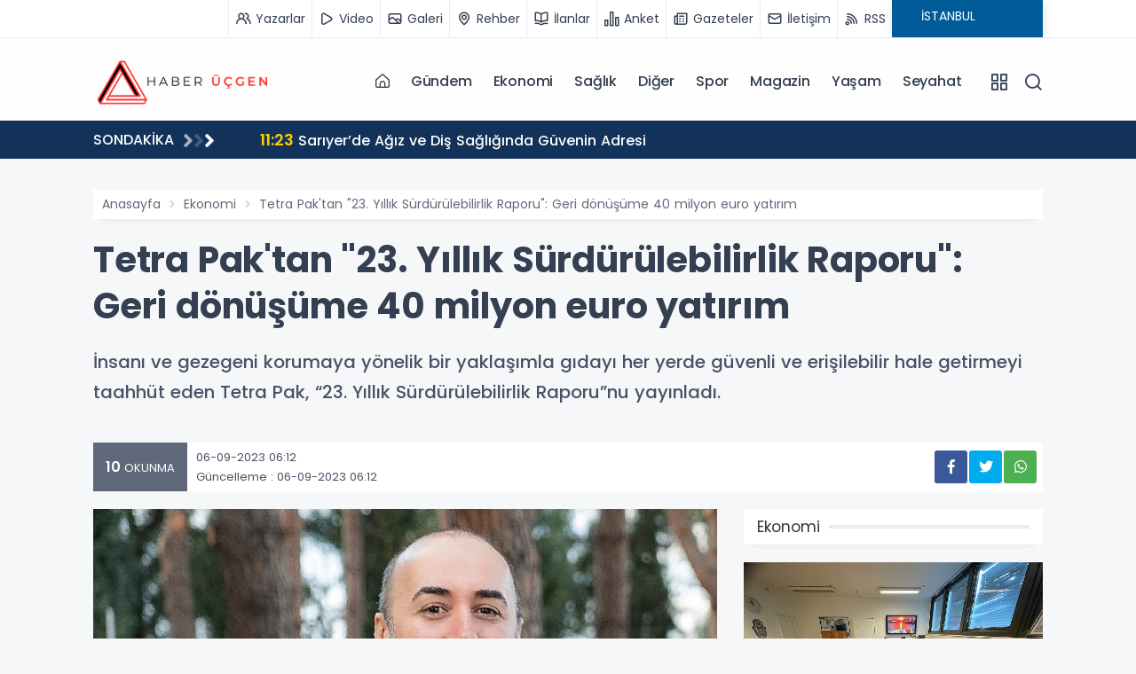

--- FILE ---
content_type: text/html; charset=UTF-8
request_url: https://ucgenhaber.com/tetra-paktan-23-yillik-surdurulebilirlik-raporu-geri-donusume-40-milyon-euro-yatirim/
body_size: 12674
content:
	 
	 


<!DOCTYPE html>
<html lang="tr">
<head>
<meta charset="UTF-8">
<meta name="viewport" content="width=device-width, initial-scale=1.0">
<title>Tetra Pak&#039;tan &quot;23. Yıllık Sürdürülebilirlik Raporu&quot;: Geri dönüşüme 40 milyon euro yatırım - Haber Üçgen</title>
<meta name="description" content="İnsanı ve gezegeni korumaya yönelik bir yaklaşımla gıdayı her yerde güvenli ve erişilebilir hale getirmeyi taahhüt eden Tetra Pak, “23. Yıllık Sürdürülebilirlik Raporu”nu yayınladı." />
<meta name="keywords" content="" />
<meta itemprop="name" content="Tetra Pak&amp;#039;tan &amp;quot;23. Yıllık Sürdürülebilirlik Raporu&amp;quot;: Geri dönüşüme 40 milyon euro yatırım" />    
<link rel="canonical" href="https://ucgenhaber.com/tetra-paktan-23-yillik-surdurulebilirlik-raporu-geri-donusume-40-milyon-euro-yatirim/" />
<link rel="amphtml" href="https://ucgenhaber.com/amp/tetra-paktan-23-yillik-surdurulebilirlik-raporu-geri-donusume-40-milyon-euro-yatirim/" />
<meta property="og:url" content="https://ucgenhaber.com/tetra-paktan-23-yillik-surdurulebilirlik-raporu-geri-donusume-40-milyon-euro-yatirim/" />
<meta itemprop="identifier" name="articleid" content="2328" />
<meta property="og:type" content="article" />
<meta property="og:url" content="https://ucgenhaber.com/tetra-paktan-23-yillik-surdurulebilirlik-raporu-geri-donusume-40-milyon-euro-yatirim/" />
<meta property="og:title" content="Tetra Pak&amp;#039;tan &amp;quot;23. Yıllık Sürdürülebilirlik Raporu&amp;quot;: Geri dönüşüme 40 milyon euro yatırım" />
<meta property="og:site_name" content="Haber Üçgen" />
<meta property="og:description" content="İnsanı ve gezegeni korumaya yönelik bir yaklaşımla gıdayı her yerde güvenli ve erişilebilir hale getirmeyi taahhüt eden Tetra Pak, “23. Yıllık Sürdürülebilirlik Raporu”nu yayınladı." />   
<meta property="og:image" content="https://ucgenhaber.com/files/uploads/news/default/tetra-paktan-23-yillik-surdurulebilirlik-raporu-geri-donusume-40-milyon-euro-yatirim-TAzZ2AcY.jpg" />
<meta property="og:image:width" content="1280" />
<meta property="og:image:height" content="720" />
<meta property="og:image:alt" content="Tetra Pak&#039;tan &quot;23. Yıllık Sürdürülebilirlik Raporu&quot;: Geri dönüşüme 40 milyon euro yatırım" /> 
<meta name="twitter:card" content="summary_large_image" />
<meta name="twitter:title" content="Tetra Pak&amp;#039;tan &amp;quot;23. Yıllık Sürdürülebilirlik Raporu&amp;quot;: Geri dönüşüme 40 milyon euro yatırım" />
<meta name="twitter:description" content="İnsanı ve gezegeni korumaya yönelik bir yaklaşımla gıdayı her yerde güvenli ve erişilebilir hale getirmeyi taahhüt eden Tetra Pak, “23. Yıllık Sürdürülebilirlik Raporu”nu yayınladı." />
<meta name="twitter:image" content="https://ucgenhaber.com/files/uploads/news/default/tetra-paktan-23-yillik-surdurulebilirlik-raporu-geri-donusume-40-milyon-euro-yatirim-TAzZ2AcY.jpg" /> 
<link rel="preload" as="image" href="https://ucgenhaber.com/files/uploads/news/default/tetra-paktan-23-yillik-surdurulebilirlik-raporu-geri-donusume-40-milyon-euro-yatirim-TAzZ2AcY.jpg">          
<link rel="image_src" type="image/jpeg" href="https://ucgenhaber.com/files/uploads/news/default/tetra-paktan-23-yillik-surdurulebilirlik-raporu-geri-donusume-40-milyon-euro-yatirim-TAzZ2AcY.jpg" />
<link rel="thumbnail" type="image/jpeg" href="https://ucgenhaber.com/files/uploads/news/default/tetra-paktan-23-yillik-surdurulebilirlik-raporu-geri-donusume-40-milyon-euro-yatirim-TAzZ2AcY.jpg" /> 
<meta itemprop="mainEntityOfPage" content="https://ucgenhaber.com/tetra-paktan-23-yillik-surdurulebilirlik-raporu-geri-donusume-40-milyon-euro-yatirim/" />
<meta itemprop="isFamilyFriendly" content="TRUE" />
<meta itemprop="publishingPrinciples" content="https://ucgenhaber.com/bilgi/gizlilik.html" />
<meta itemprop="dateCreated" content="2023-09-06T06:12:06+03:00" />
<meta itemprop="articleSection" content="Ekonomi" />
<meta itemprop="inLanguage" content="tr-TR" />
<meta itemprop="genre" content="news" name="medium" />
    	<meta itemprop="name" content="Haber Üçgen" />
	<meta http-equiv="X-UA-Compatible" content="IE=edge" />
	<meta property="og:locale:alternate" content="tr_TR" />
	<base href="https://ucgenhaber.com/" />
    <link rel="shortcut icon" href="https://ucgenhaber.com/files/uploads/logo/7aef666a14.png" />
	<link rel="alternate" type="application/rss+xml" title="RSS" href="https://ucgenhaber.com/rss.xml" />
	  <link rel="stylesheet" href="https://ucgenhaber.com/theme/vega/assets/css/plugins.css">
  <link rel="stylesheet" href="https://ucgenhaber.com/theme/vega/assets/css/style.css">
  <link rel="stylesheet" href="https://ucgenhaber.com/theme/vega/assets/css/colors/navy.css">
  <link rel="stylesheet" href="https://ucgenhaber.com/theme/vega/custom.css?ver=5">
  <link rel="stylesheet" href="https://ucgenhaber.com/theme/vega/assets/css/modules/owl.css">
  <link rel="stylesheet" href="https://ucgenhaber.com/theme/vega/assets/css/modules/headline.css">
  <link rel="stylesheet" href="https://ucgenhaber.com/theme/vega/assets/css/modules/topheadline.css">
  <link rel="stylesheet" href="https://ucgenhaber.com/theme/vega/assets/fonts/uifonts/css/uicons-regular-straight.css">
  <link rel="stylesheet" href="https://use.fontawesome.com/releases/v5.8.1/css/all.css">
    
    <link rel="dns-prefetch" href="//googleads.g.doubleclick.net" />
    <link rel="dns-prefetch" href="//pagead2.googlesyndication.com">
	<link rel="dns-prefetch" href="//www.google-analytics.com" />
	<link rel="dns-prefetch" href="//ssl.google-analytics.com" />
	<link rel="dns-prefetch" href="//fonts.googleapis.com" />
	<link rel="dns-prefetch" href="//apis.google.com" />
	<link rel="dns-prefetch" href="//gatr.hit.gemius.pl" />
    <link rel="dns-prefetch" href="//cdn.onesignal.com" />
	<link rel="dns-prefetch" href="//cdn.onesignal.com" />
	<link rel="dns-prefetch" href="//cdn2.bildirt.com" />
	<link rel="dns-prefetch" href="https://securepubads.g.doubleclick.net" />
	<link rel="dns-prefetch" href="https://www.googletagmanager.com" />
	<link rel="dns-prefetch" href="https://securepubads.g.doubleclick.net" />
	<link rel="dns-prefetch" href="https://mc.yandex.ru" />
	<link rel="dns-prefetch" href="//cdnjs.cloudflare.com" />
	<link rel="dns-prefetch" href="//ajax.googleapis.com" />
	<link rel="dns-prefetch" href="//fonts.gstatic.com" />
    <link rel="dns-prefetch" href="//gstatic.com">
	<link rel="dns-prefetch" href="//s.gravatar.com" />
    <link rel="dns-prefetch" href="//connect.facebook.net">
	<link rel="dns-prefetch" href="//graph.facebook.com">
    <link rel="dns-prefetch" href="//linkedin.com">
    <link rel="preconnect" href="https://fonts.gstatic.com" />
	<link rel="preconnect" href="https://www.google-analytics.com" />
	<link rel="preconnect" href="https://tpc.googlesyndication.com" />
	<link rel="preconnect" href="https://pagead2.googlesyndication.com" />
    <meta name="google-site-verification" content="tPGhNJV2qysNtLFw15JwHEiyf3BUJxfyy095e8JKTCU" /></head>
<body class="bg-gray">

<div class="content-wrapper">


<div style="background:#fff" class="g-border-bottom-1 d-mobile-none">
    <div class="container">
        <div class="row">
            <div class="col-md-12">
                <nav class="nav justify-content-end header_sub">
                                        <a title="Yazarlar" href="https://ucgenhaber.com/yazarlar/"><i class="uil uil-users-alt mr-1"></i> <span>Yazarlar</span></a>
                                                            <a title="Video Galeri" href="https://ucgenhaber.com/videolar/"><i class="uil uil-play mr-1"></i> <span>Video</span></a>
                                                            <a title="Foto Galeri" href="https://ucgenhaber.com/galeriler/"><i class="uil uil-image mr-1"></i> <span>Galeri</span></a>
                                                            <a title="Rehber" href="https://ucgenhaber.com/rehber/"><i class="uil uil-map-marker mr-1"></i> <span>Rehber</span></a>
                                                            <a title="Seri İlanlar" href="https://ucgenhaber.com/ilanlar/"><i class="uil uil-book-open mr-1"></i> <span>İlanlar</span></a>
                                                            <a title="Anketler" href="https://ucgenhaber.com/anketler/"><i class="uil uil-graph-bar mr-1"></i> <span>Anket</span></a>
                                                            <a title="Gazeteler" href="https://ucgenhaber.com/gazeteler.html"><i class="uil uil-newspaper mr-1"></i> <span>Gazeteler</span></a>
                                        <a title="İletişim" href="bilgi/iletisim.html"><i class="uil uil-envelope-alt mr-1"></i> <span>İletişim</span></a>
                    <a title="RSS" href="https://ucgenhaber.com/rss.xml"><i class="uil uil-rss mr-1"></i> <span>RSS</span></a>
                    <div class="header_weather">
    <div id="module_hava_durumu">
        <div class="module_loading"></div>
        <div class="weather_area">
            <div class="module_select">
                <label><select name="city" onchange="var city = $(this).val(); get_weather(city);" class="form2">
                    <option  value="adana">ADANA</option><option  value="adiyaman">ADIYAMAN</option><option  value="afyonkarahisar">AFYONKARAHİSAR</option><option  value="agri">AĞRI</option><option  value="aksaray">AKSARAY</option><option  value="amasya">AMASYA</option><option  value="ankara">ANKARA</option><option  value="antalya">ANTALYA</option><option  value="ardahan">ARDAHAN</option><option  value="artvin">ARTVİN</option><option  value="aydin">AYDIN</option><option  value="balikesir">BALIKESİR</option><option  value="bartin">BARTIN</option><option  value="batman">BATMAN</option><option  value="bayburt">BAYBURT</option><option  value="bilecik">BİLECİK</option><option  value="bingol">BİNGÖL</option><option  value="bitlis">BİTLİS</option><option  value="bolu">BOLU</option><option  value="burdur">BURDUR</option><option  value="bursa">BURSA</option><option  value="canakkale">ÇANAKKALE</option><option  value="cankiri">ÇANKIRI</option><option  value="corum">ÇORUM</option><option  value="denizli">DENİZLİ</option><option  value="diyarbakir">DİYARBAKIR</option><option  value="duzce">DÜZCE</option><option  value="edirne">EDİRNE</option><option  value="elazig">ELAZIĞ</option><option  value="erzincan">ERZİNCAN</option><option  value="erzurum">ERZURUM</option><option  value="eskisehir">ESKİŞEHİR</option><option  value="gaziantep">GAZİANTEP</option><option  value="giresun">GİRESUN</option><option  value="gumushane">GÜMÜŞHANE</option><option  value="hakkari">HAKKARİ</option><option  value="hatay">HATAY</option><option  value="igdir">IĞDIR</option><option  value="isparta">ISPARTA</option><option  selected="selected"  value="istanbul">İSTANBUL</option><option  value="istanbul-asya">İSTANBUL (ASYA)</option><option  value="izmir">İZMİR</option><option  value="kahramanmaras">KAHRAMANMARAŞ</option><option  value="karabuk">KARABÜK</option><option  value="karaman">KARAMAN</option><option  value="kars">KARS</option><option  value="kastamonu">KASTAMONU</option><option  value="kayseri">KAYSERİ</option><option  value="kilis">KİLİS</option><option  value="kirikkale">KIRIKKALE</option><option  value="kirklareli">KIRKLARELİ</option><option  value="kirsehir">KIRŞEHİR</option><option  value="kocaeli">KOCAELİ</option><option  value="konya">KONYA</option><option  value="kutahya">KÜTAHYA</option><option  value="malatya">MALATYA</option><option  value="manisa">MANİSA</option><option  value="mardin">MARDİN</option><option  value="mersin">MERSİN</option><option  value="mugla">MUĞLA</option><option  value="mus">MUŞ</option><option  value="nevsehir">NEVŞEHİR</option><option  value="nigde">NİĞDE</option><option  value="ordu">ORDU</option><option  value="osmaniye">OSMANİYE</option><option  value="rize">RİZE</option><option  value="sakarya">SAKARYA</option><option  value="samsun">SAMSUN</option><option  value="sanliurfa">ŞANLIURFA</option><option  value="siirt">SİİRT</option><option  value="sinop">SİNOP</option><option  value="sirnak">ŞIRNAK</option><option  value="sivas">SİVAS</option><option  value="tekirdag">TEKİRDAĞ</option><option  value="tokat">TOKAT</option><option  value="trabzon">TRABZON</option><option  value="tunceli">TUNCELİ</option><option  value="usak">UŞAK</option><option  value="van">VAN</option><option  value="yalova">YALOVA</option><option  value="yozgat">YOZGAT</option><option  value="zonguldak">ZONGULDAK</option>                </select></label>
            </div>
            <span class="derece"></span>
            <span class="part_2"></span>
            <span class="hv_title"></span>
        </div>
        <div class="clearfix"></div>
    </div>
</div>
                  </nav>
            </div>
        </div>
    </div>
</div>
<header class="wrapper bg-light pt-1 pb-1">
    <nav class="navbar navbar-expand-lg classic transparent navbar-light">
        <div class="container flex-lg-row flex-nowrap align-items-center">
            <div class="navbar-brand w-100">
                <a title="Haber Üçgen" href="https://ucgenhaber.com/">
                    <img src="https://ucgenhaber.com/files/uploads/logo/1ef851793d.png" alt="Haber Üçgen" style="max-width:200px;" />
                </a>
            </div>
            <div class="navbar-collapse offcanvas bg-gray offcanvas-nav offcanvas-start">
                <div class="offcanvas-header justify-content-end  d-lg-none">
                    <button type="button" class="btn-close" data-bs-dismiss="offcanvas" aria-label="Close"></button>
                </div>
                <div class="offcanvas-body ms-lg-auto d-flex flex-column h-100">
                    <ul class="navbar-nav">
                    <li class="nav-item">
                            <a class="nav-link" href="https://ucgenhaber.com/"><i class="fi fi-rs-home"></i></a>
                        </li>
                    
                                                                        <li class="nav-item">
                            <a class="nav-link" href="https://ucgenhaber.com/gundem">Gündem</a>
                        </li>
                                                                                                <li class="nav-item">
                            <a class="nav-link" href="https://ucgenhaber.com/ekonomi">Ekonomi</a>
                        </li>
                                                                                                <li class="nav-item">
                            <a class="nav-link" href="https://ucgenhaber.com/saglik">Sağlık</a>
                        </li>
                                                                                                <li class="nav-item">
                            <a class="nav-link" href="https://ucgenhaber.com/diger">Diğer</a>
                        </li>
                                                                                                <li class="nav-item">
                            <a class="nav-link" href="https://ucgenhaber.com/spor">Spor</a>
                        </li>
                                                                                                <li class="nav-item">
                            <a class="nav-link" href="https://ucgenhaber.com/magazin">Magazin</a>
                        </li>
                                                                                                <li class="nav-item">
                            <a class="nav-link" href="https://ucgenhaber.com/yasam">Yaşam</a>
                        </li>
                                                                                                <li class="nav-item">
                            <a class="nav-link" href="https://ucgenhaber.com/seyahat">Seyahat</a>
                        </li>
                                                                    </ul>
                </div>
            </div>
            <div class="navbar-other ms-lg-4">
                <ul class="navbar-nav flex-row align-items-center ms-auto">
                    <li class="nav-item"><a class="nav-link" data-bs-toggle="offcanvas" data-bs-target="#offcanvas-info"><i class="uil uil-apps"></i></a></li>
                    <li class="nav-item"><a class="nav-link" data-bs-toggle="offcanvas" data-bs-target="#offcanvas-search"><i class="uil uil-search"></i></a></li>
                    <li class="nav-item d-lg-none">
                        <button class="hamburger offcanvas-nav-btn"><span></span></button>
                    </li>
                </ul>
            </div>
        </div>
    </nav>
    <div class="offcanvas offcanvas-end bg-gray text-dark" id="offcanvas-info" data-bs-scroll="true">
        <div class="offcanvas-header">
            <h3 class="text-white fs-30 mb-0"></h3>
            <button type="button" class="btn-close" data-bs-dismiss="offcanvas" aria-label="Close"></button>
        </div>
        <div class="offcanvas-body pb-6">
            <header class="section-title">
                <div><span>Kategoriler</span></div>
            </header>
            <ul class="canvas_menu">
                  
                <li><a href="https://ucgenhaber.com/gundem" class="hover">Gündem</a></li>  
                <li><a href="https://ucgenhaber.com/ekonomi" class="hover">Ekonomi</a></li>  
                <li><a href="https://ucgenhaber.com/saglik" class="hover">Sağlık</a></li>  
                <li><a href="https://ucgenhaber.com/diger" class="hover">Diğer</a></li>  
                <li><a href="https://ucgenhaber.com/spor" class="hover">Spor</a></li>  
                <li><a href="https://ucgenhaber.com/magazin" class="hover">Magazin</a></li>  
                <li><a href="https://ucgenhaber.com/yasam" class="hover">Yaşam</a></li>  
                <li><a href="https://ucgenhaber.com/seyahat" class="hover">Seyahat</a></li>  
                <li><a href="https://ucgenhaber.com/bilgi" class="hover">Bilgi</a></li>            </ul>
            <section>
                <header class="section-title">
                    <div><span>Uygulamalar</span></div>
                </header>
                <ul class="canvas_app_menu canvas_sub">
                                        <li><a title="Yazarlar" href="https://ucgenhaber.com/yazarlar/"><i class="uil uil-users-alt mr-1"></i> Yazarlar</a></li>
                                                            <li><a title="Video Galeri" href="https://ucgenhaber.com/videolar/"><i class="uil uil-play mr-1"></i> Video</a></li>
                                                            <li><a title="Foto Galeri" href="https://ucgenhaber.com/galeriler/"><i class="uil uil-image mr-1"></i> Galeri</a></li>
                                                            <li><a title="Rehber" href="https://ucgenhaber.com/rehber/"><i class="uil uil-map-marker mr-1"></i> Rehber</a></li>
                                                            <li><a title="Seri İlanlar" href="https://ucgenhaber.com/ilanlar/"><i class="uil uil-book-open mr-1"></i> İlanlar</a></li>
                                                            <li><a title="Anketler" href="https://ucgenhaber.com/anketler/"><i class="uil uil-graph-bar mr-1"></i> Anket</a></li>
                                                            <li><a title="Namaz Vakitleri" href="https://ucgenhaber.com/namaz-vakitleri.html"><i class="uil uil-clock mr-1"></i> Namaz</a></li>
                                                            <li><a title="Gazeteler" href="https://ucgenhaber.com/gazeteler.html"><i class="uil uil-newspaper mr-1"></i> Gazeteler</a></li>
                                                            <li><a title="Webmaster" href="https://ucgenhaber.com/webmaster.html"><i class="uil uil-brackets-curly mr-1"></i> Sitene Ekle</a></li>
                                                            <li><a title="Puan Durumları" href="https://ucgenhaber.com/puan-durumu.html"><i class="uil uil-list-ol mr-1"></i> Puan Durumları</a></li>
                                        
                                         <li><a title="Mail Bülteni" href="https://ucgenhaber.com/mail-bulteni.html"><i class="uil uil-envelope-alt mr-1"></i> Mail Bülteni</a></li>
                                        
                    <li><a title="RSS" href="https://ucgenhaber.com/rss.xml"><i class="uil uil-rss mr-1"></i> RSS</a></li>
                </ul>
            </section>
            
                
    
    
            <header class="section-title">
                <div><span>Kurumsal</span></div>
            </header>
            <ul class="footer_text_item canvas_menu-2">
                                <li><a class="hover link-body" href="bilgi/iletisim.html">İletişim</a></li>
                                <li><a class="hover link-body" href="bilgi/kunye.html">Künye</a></li>
                                <li><a class="hover link-body" href="bilgi/yayin-ilkeleri.html">Yayın İlkeleri</a></li>
                                <li><a class="hover link-body" href="bilgi/kurallar.html">Kurallar</a></li>
                                <li><a class="hover link-body" href="bilgi/gizlilik.html">Gizlilik</a></li>
                                <li><a class="hover link-body" href="bilgi/kullanici-sozlesmesi.html">Kullanıcı Sözleşmesi</a></li>
                                <li><a class="hover link-body" href="bilgi/veri-politikasi.html">Veri Politikası</a></li>
                            </ul>
        </div>
    </div>
    <div class="offcanvas offcanvas-top bg-light" id="offcanvas-search" data-bs-scroll="true">
        <div class="container d-flex flex-row py-6">
            <form class="search-form w-100" method="post" action="search.html">
                <input id="search-form" class="form-control" type="text" name="s" value="" placeholder="Aranacak kelimeyi yazıp, enter'a basınız." />
            </form>
            <button type="button" class="btn-close" data-bs-dismiss="offcanvas" aria-label="Close"></button>
        </div>
    </div>
</header>
<div class="breaknews mb-5" style="background: #133259  !important;">
    <div class="container">
        <div class="row" style="align-items: center;">
            <div class="col-md-2">
                <div class="title saving">
                    <span>SONDAKİKA</span>
                    <i class="fas fa-angle-right"></i>
                    <i class="fas fa-angle-right"></i>
                    <i class="fas fa-angle-right"></i>
                </div>
            </div>
            <div class="col-md-10">
                <div class="slidd">
                    <div class="swiper-container" data-margin="30" data-dots="false" data-nav="false" data-autoplay="true" data-autoplaytime="4000" data-items-lg="1" data-items-md="1" data-items-xs="1">
                        <div class="swiper">
                            <div class="swiper-wrapper">
                                                                <div class="swiper-slide">
                                    <a class="line-1" href="https://ucgenhaber.com/sariyerde-agiz-ve-dis-sagliginda-guvenin-adresi/"><span>11:23</span>  Sarıyer’de Ağız ve Diş Sağlığında Güvenin Adresi</a>
                                </div>
                                                                <div class="swiper-slide">
                                    <a class="line-1" href="https://ucgenhaber.com/dis-meknlarda-zamansiz-sikligin-yeni-tanimi/"><span>17:28</span>  Dış Mekânlarda Zamansız Şıklığın Yeni Tanımı</a>
                                </div>
                                                                <div class="swiper-slide">
                                    <a class="line-1" href="https://ucgenhaber.com/diz-sorunlarinda-modern-tedaviler-ve-gercek-hasta-deneyimleri/"><span>21:53</span>  Diz Sorunlarında Modern Tedaviler ve Gerçek Hasta Deneyimleri</a>
                                </div>
                                                                <div class="swiper-slide">
                                    <a class="line-1" href="https://ucgenhaber.com/kendi-tarzini-yansitan-kupalarla-gunune-basla/"><span>19:12</span>  Kendi Tarzını Yansıtan Kupalarla Gününe Başla</a>
                                </div>
                                                                <div class="swiper-slide">
                                    <a class="line-1" href="https://ucgenhaber.com/dijital-sohbet-kulturunun-turkce-dunyadaki-yeri/"><span>00:05</span>  Dijital Sohbet Kültürünün Türkçe Dünyadaki Yeri</a>
                                </div>
                                                                <div class="swiper-slide">
                                    <a class="line-1" href="https://ucgenhaber.com/dijital-dunyada-okey-keyfinin-yeni-yuzu/"><span>23:28</span>  Dijital Dünyada Okey Keyfinin Yeni Yüzü</a>
                                </div>
                                                                <div class="swiper-slide">
                                    <a class="line-1" href="https://ucgenhaber.com/kompakt-is-makineleriyle-sahada-guc-ve-verim/"><span>22:27</span>  Kompakt İş Makineleriyle Sahada Güç ve Verim</a>
                                </div>
                                                                <div class="swiper-slide">
                                    <a class="line-1" href="https://ucgenhaber.com/faizsiz-konut-ve-arac-ediniminde-dogru-planlama-rehberi/"><span>00:30</span>  Faizsiz Konut ve Araç Ediniminde Doğru Planlama Rehberi</a>
                                </div>
                                                                <div class="swiper-slide">
                                    <a class="line-1" href="https://ucgenhaber.com/tiktok-etkilesimini-guclendiren-akilli-begeni-cozumleri/"><span>00:03</span>  TikTok Etkileşimini Güçlendiren Akıllı Beğeni Çözümleri</a>
                                </div>
                                                                <div class="swiper-slide">
                                    <a class="line-1" href="https://ucgenhaber.com/modern-kurumlar-icin-altyapi-ve-sistem-odasi-rehberi/"><span>23:30</span>  Modern Kurumlar İçin Altyapı ve Sistem Odası Rehberi</a>
                                </div>
                                                            </div>
                        </div>
                    </div>
                </div>
            </div>
        </div>
    </div>
</div>


<div class="container">

<div class="fixed_ads"></div>
<div class="fixed_ads" style="margin-left:1090px !important;"></div>
	<div class="g-ads text-center"></div>		

		<div class="surface-container">
    <div class="row article">
        <div class="col-md-12">
            <nav aria-label="breadcrumb">
                <ol class="breadcrumb">
                    <li class="breadcrumb-item"><a href="https://ucgenhaber.com/" title="Haber Üçgen">Anasayfa</a></li>
                    <li class="breadcrumb-item"><a href="https://ucgenhaber.com/haberler/ekonomi/">Ekonomi</a></li>
                    <li class="breadcrumb-item d-mobile-none">Tetra Pak&#039;tan &quot;23. Yıllık Sürdürülebilirlik Raporu&quot;: Geri dönüşüme 40 milyon euro yatırım</li>
                </ol>
            </nav>
        </div>
        <article style="margin-bottom:200px;">
            <div class="row">
                <div class="col-md-12">
                    <h1 class="article-title" itemprop="title">Tetra Pak&#039;tan &quot;23. Yıllık Sürdürülebilirlik Raporu&quot;: Geri dönüşüme 40 milyon euro yatırım</h1>
                    <p class="article-description" itemprop="description">İnsanı ve gezegeni korumaya yönelik bir yaklaşımla gıdayı her yerde güvenli ve erişilebilir hale getirmeyi taahhüt eden Tetra Pak, “23. Yıllık Sürdürülebilirlik Raporu”nu yayınladı.</p>
                    <div class="content-share">
                        <div class="row">
                            <div class="col-md-6">
                                <div class="content-meta">
                                                                            <div class="view">
                                            <span class="number">10</span> OKUNMA
                                        </div>
                                                                                                                <div class="date">
                                            06-09-2023 06:12                                            <br> Güncelleme : 06-09-2023 06:12                                        </div>
                                                                    </div>
                            </div> 
                            <div class="col-md-6">
                                
    <div class="social_icons">
        
    
    
     <a class="social whatsapp" target="_blank" title="Whatsapp Paylaş" href="https://api.whatsapp.com/send?phone=&text=https://ucgenhaber.com/tetra-paktan-23-yillik-surdurulebilirlik-raporu-geri-donusume-40-milyon-euro-yatirim/&source=&data="><i class="fab fa-whatsapp"></i></a>
     
      <a class="social twitter" target="_blank" title="Twitter Paylaş"  onClick="return popup(this, 'notes')"href="https://twitter.com/intent/tweet?url=https://ucgenhaber.com/tetra-paktan-23-yillik-surdurulebilirlik-raporu-geri-donusume-40-milyon-euro-yatirim/&text=Tetra Pak&#039;tan &quot;23. Yıllık Sürdürülebilirlik Raporu&quot;: Geri dönüşüme 40 milyon euro yatırım"><i class="fab fa-twitter"></i></a>
      
      <a class="social facebook" target="_blank" title="Facebook Paylaş" onClick="return popup(this, 'notes')" href="https://www.facebook.com/sharer.php?u=https://ucgenhaber.com/tetra-paktan-23-yillik-surdurulebilirlik-raporu-geri-donusume-40-milyon-euro-yatirim/"><i class="fab fa-facebook-f"></i></a>
      
      <div class="clearfix"></div>
       
            
       
    
                                                        </div>
    
                                </div>
                        </div>
                    </div>
                </div>
                <div class="col-md-8">
                    <figure>
                        <picture>
                            <source srcset="https://ucgenhaber.com/files/uploads/news/default/tetra-paktan-23-yillik-surdurulebilirlik-raporu-geri-donusume-40-milyon-euro-yatirim-TAzZ2AcY.jpg">
                            <img alt="Tetra Pak&#039;tan &quot;23. Yıllık Sürdürülebilirlik Raporu&quot;: Geri dönüşüme 40 milyon euro yatırım">
                        </picture>
                    </figure>
                    <div class="g-ads text-center"></div>
                    <div class="article-text">
                        <strong>İnsanı ve gezegeni korumaya yönelik bir yaklaşımla gıdayı her yerde güvenli ve erişilebilir hale getirmeyi taahhüt eden Tetra Pak, “23. Yıllık Sürdürülebilirlik Raporu”nu yayınladı. Rapora göre, şirketin operasyonlarıyla bağlantılı sera gazı emisyonlarında 2022 yılında, 2019'a kıyasla yüzde 39 azalma kaydedildi. Kullanılan enerjinin yüzde 80’ini yenilenebilir kaynaklardan sağlayan Tetra Pak, karton toplama ve geri dönüşümünü devam ettirmek için toplam 40 milyon euro yatırım yaptı. 23. Yıllık Sürdürülebilirlik Raporu, şirketin geçen yıl dayanıklı ve sürdürülebilir gıda sistemlerini gerçekleştirmeye yardımcı olmak için elde ettiği başarıları ve devam eden eylemlerini vurguluyor.</strong></p>Dünyanın lider gıda işleme ve paketleme çözümleri şirketi Tetra Pak, sürdürülebilirliği şirketin merkezine alarak doğa ve toplum üzerindeki etkisini en üst düzeye çıkaracak çalışmalara devam ediyor. Tetra Pak, bu çalışmaların tamamını “23. Yıllık Sürdürülebilirlik Raporu”nda yayınladı.</p><strong> </strong></p><strong>“2030 stratejimizdeki dört temel dayanaktan biri, sürdürülebilirlik dönüşümüne liderlik etmek”</strong></p>Konuyla ilgili değerlendirmede bulunan <strong>Tetra Pak Türkiye, İran, Kafkas Ülkeleri & Orta Asya Sürdürülebilirlik Direktörü Volkan Aydeniz</strong>, “Her zaman iş stratejimizin merkezinde yer alan sürdürülebilirlik konusundaki yaklaşımımız, ‘İyi Olanı Korur’ marka vaadimizle ‘gıdayı, insanları ve gezegeni’ koruma misyonu doğrultusunda şekilleniyor. Sürdürülebilirlik dönüşümüne liderlik etmek, 2030 stratejimizdeki dört temel dayanaktan biri olarak yer alıyor. 23’üncüsünü yayınladığımız Sürdürülebilir Raporu, imza attığımız başarıları ve tüm eylem planlarımızı net bir şekilde ortaya koyuyor” dedi.</p> </p><strong>“Sürdürülebilirlikte eylemsizliğin maliyeti, yarın tanıyamayacağımız bir dünyadır”</strong></p><strong>Volkan Aydeniz,</strong> şöyle devam etti: “Günümüzde sürdürülebilirlik alanında karşılaştığımız zorluklar, hem gezegen üzerindeki etkiyi en aza indirmeye hem de dünyayı besleme şeklimize yönelik radikal ve yeni bir yaklaşıma olan ihtiyacı gösteriyor. Bugün sürdürülebilirlik konusundaki eylemsizliğin maliyeti, yarın tanıyamayacağımız bir dünyadır. İlerlememiz, daha iyi bir gelecek için hem büyümeyi hem de sürdürülebilirliği yönlendiren bir zihniyeti benimseyebilmemize bağlı. Bu anlayış doğrultusunda amacımız, kolektif aksiyonlar, yenilikçilik ve fark yaratan ortaklıklar aracılığıyla sektörde sürdürülebilirlik dönüşümüne öncülük etmek.”</p><strong> </strong></p><strong>40 milyon euro yatırımla döngüsel ekonomiye katkı</strong></p>Rapora göre Tetra Pak, enerjinin yüzde 80’inin yenilenebilir kaynaklardan sağlayarak operasyonel sera gazı emisyonlarını yüzde 36 azalttı, güneş enerjisi kapasitesini ise ikiye katlayarak 5,55 MW'a çıkardı. Geçen yıl 17,6 milyar bitki bazlı paket ve 10,8 milyar bitki bazlı kapak satarak fosil bazlı plastiğe kıyasla 96 kilo ton CO2 tasarrufu sağlayan Tetra Pak, 50 milyar kartonun toplanmasını ve geri dönüştürülmesini desteklemek için toplam 40 milyon euro yatırım yaptı. Öte yandan Tetra Pak’ın 2030 yılına kadar en iyi uygulama işleme hatlarının gıda israfını, su tüketimini ve karbon ayak izini yarıya indirme taahhüdü bulunuyor.</p><strong> </strong></p><strong>Türkiye’deki sürdürülebilirliğe yönelik faaliyetler dünyaya örnek oluyor</strong></p>Tetra Pak, Türkiye’de Kahramanmaraş Kağıt ile gerçekleştirdiği iş birliği kapsamında, 2021’de devreye aldığı tesiste yıllık 12 bin ton kartonu geri dönüştürebiliyor. Ülkemizdeki mevcut karton geri dönüşüm oranının yüzde 47'sini oluşturan tesis, kartonların tüm bileşenlerinin geri dönüşümünü sağlıyor. Afyonkarahisar'da AYTI Entegre ile yapılan iş birliği kapsamında ise tesiste yıllık 5 bin ton geri dönüşüm gerçekleştiriliyor.</p>İzmir'de faaliyet gösteren Viking Kağıt ile yapılan iş birliğiyle, Viking Kağıt’ın kendi tesislerinde üretilen, Türkiye’de ve bölgede ilk olan çevre dostu tüketim ürünleri “Select Nature” markasıyla yurt içi ve yurt dışındaki tüketicilerle buluşturuluyor. Tetra Pak ortaklığıyla hayata geçirilen resifiber teknoloji sayesinde yıllık kapasitesi 15 bin ton olan tesiste içecek kartonlarının yüzde 100 geri dönüşümü sağlanıyor.</p>Tetra Pak, Çevre, Şehircilik ve İklim Değişikliği Bakanlığı ve Milli Eğitim Bakanlığı’nın iş birliğiyle TEMA Vakfı’nın yürüttüğü "Sıfır Atık Eğitim Projesi”ne destek veren tek özel şirket olarak dikkat çekiyor. Proje kapsamında, 2022 yılında 81 ilde yaklaşık 250 bin çocuğa ulaşıldı. Çalışmaların 2023 yılında da devam etmesiyle birlikte eğitim uygulamaları aracılığıyla 125 bin çocuğa daha ulaşılması hedefleniyor.</p> </p>Kaynak: (BYZHA) Beyaz Haber Ajansı</p>                    <div class="g-ads text-center"></div>
                    
                                       
                  
                  
                                            </div>
                    <div class="post_tags" itemprop="keywords">
                                            </div>
                         
     <a name="comment"></a>
     <div class="modules gcard mt-5" style="position:relative;">
       
       <div class="module_title border_bottom_left_red">
       
       
       <header class="section-title">
                <div><span>YORUMLAR</span></div>
            </header>
   
   
   
   <ul style="position: absolute; display:none; right: 10px; top:0px; font-size:12px !important;" class="nav nav-tabs nav-tabs-basic mb-3" id="pills-tab" role="tablist">
    
  <li class="nav-item"> <a class="nav-link active" data-bs-toggle="tab" href="#website">Website</a> </li>
      <li class="nav-item"> <a class="nav-link" data-bs-toggle="tab" href="#disqus">Disqus</a> </li>
</ul>

</div>


<div class="tab-content" id="pills-tabContent">
    <div class="tab-pane fade show active" id="website" role="tabpanel">
  
        <div class="post_comments">

            <div class="clearfix"></div>
            <script src='https://www.google.com/recaptcha/api.js'></script>
            
            
            
            
            <form class="contact-form" method="post" action="/tetra-paktan-23-yillik-surdurulebilirlik-raporu-geri-donusume-40-milyon-euro-yatirim/#comment" novalidate="">
            <input type="hidden" value="" name="commentid" />
                <input type="hidden" value="1" name="action" />
<input type="hidden" name="action" value="1" />
             
              <div class="row gx-4">
                <div class="col-md-6">
                  <div class="form-floating mb-4">
                    <input id="form_name" type="text" name="name" class="form-control" placeholder="Adınızı Yazınız" required="" value="">
                    <label for="form_name">Adınız *</label>
                   
                  </div>
                </div>
      
                <div class="col-md-6">
                  <div class="form-floating mb-4">
                    <input id="form_email" type="email" name="email" class="form-control" placeholder="mail@example.com" required="" value="">
                    <label for="form_email">E-Posta Adresiniz *</label>
                   
                  </div>
                </div>
                
                
                
                
                
                <!-- /column -->
                <div class="col-12">
                  <div class="form-floating mb-4">
                    <textarea id="form_message" name="comment" class="form-control" placeholder="Yorumunuz" style="height: 150px" required=""></textarea>
                    <label for="form_message">Yorumunuz *</label>
                    
                  </div>
                </div>
                <!-- /column -->
                
                <div class="col-md-6"> </div>
                
                
                
                <div class="col-md-12 text-end">
                  <input type="submit" class="btn btn-danger rounded btn-send mb-3" value="Yorumu  Gönder">
                  
                </div>
                <!-- /column -->
              </div>
              <!-- /.row -->
            </form>
            
            
            
            
       
                                    <div class="clearfix"></div>
                                    
                                               <div class="clearfix"></div>
                                    <div class="comment_list">
                                    
                                    
                                    
                                                                             
                                        
                                    </div>
                                     <div class="clearfix"></div>
                                </div>
                                 <div class="clearfix"></div>
  
  
  
  </div>
                
            </div>
		</div>




         <script>
    function comment_module(){
        $(".comment_action .replay").click(function () {
            $("#replay_form").remove()
            var commentid = $('a',this).attr("data-comment");
            var commentname = $('a',this).attr("data-comment-name");
            console.log(commentname)
             var replay_form_template = 
			   '<div class="clearfix"></div>'+
'                <form role="form" id="replay_form" action="/tetra-paktan-23-yillik-surdurulebilirlik-raporu-geri-donusume-40-milyon-euro-yatirim/#comment" method="post" class="mt-5">'+
'                <input type="hidden" value="'+commentid+'" name="commentid" />'+
'                <input type="hidden" value="1" name="action" />'+
'               <div class="row gx-4">'+
'                <div class="col-md-6">'+
'                  <div class="form-floating mb-4">'+
'                    <input id="form_name" type="text" name="name" class="form-control" placeholder="Adınızı Yazınız" required="" value="">'+
'                    <label for="form_name">Adınız *</label>'+
'                  </div>'+
'                </div>'+
'                <div class="col-md-6">'+
'                  <div class="form-floating mb-4">'+
'                    <input id="form_email" type="email" name="email" class="form-control" placeholder="mail@example.com" required="" value="">'+
'                    <label for="form_email">E-Posta Adresiniz *</label>'+
'                  </div>'+
'                </div>'+
'                <div class="col-12">'+
'                  <div class="form-floating mb-4">'+
'                    <textarea id="form_message" name="comment" class="form-control" placeholder="Yorumunuz" style="height: 150px" required=""></textarea>'+
'                    <label for="form_message">Yorumunuz *</label>'+
'                  </div>'+
'                </div>'+
'                <div class="col-md-6"> </div>'+
'                <div class="col-md-12 text-center">'+
'                  <input type="submit" class="btn btn-primary rounded-pill btn-send mb-3" value="Cevabı  Gönder">'+
'                </div>'+
'              </div>'+
'                </form>';
            $(this).closest(".comment_action").after(replay_form_template)
            grecaptcha.render('captcha_container', {
                'sitekey': ''
            });
        })

        $(".comment_action .report").click(function () {
            var commentid = $('a',this).attr("data-comment");
            var request = $.ajax({
                url: "https://ucgenhaber.com/theme/vega/reportCommnet.php",
                method: "POST",
                data: { commentid : commentid },
                dataType: "HTML"
            });
            request.done(function( response ) {
                console.log(response)
            })
            request.fail(function( jqXHR, textStatus ) {
            });
        })


    }

</script>





 
                </div>
                <div class="col-md-4 sticky-sidebar">
                
                    <header class="section-title">
                        <div><span>Ekonomi</span></div>
                    </header>
                    <div class="g-ads text-center"></div>
                    
                                            <div class="post-item" style="border-radius:0px;">
                            <a style="height:auto; border-radius:0px;" href="https://ucgenhaber.com/yas-meyve-sebze-ve-meyve-sebze-mamullerinde-yeni-hedef-norvec/">
                                <div style="border-radius:0px;" class="img-content hover-scale">
                                    <img src="https://ucgenhaber.com/files/uploads/news/default/yas-meyve-sebze-ve-meyve-sebze-mamullerinde-yeni-hedef-norvec.jpg" alt="Yaş meyve sebze ve meyve sebze mamullerinde yeni hedef Norveç">
                                </div>
                                <span class="title">Yaş meyve sebze ve meyve sebze mamullerinde yeni hedef Norveç</span>
                            </a>
                        </div>
                                            <div class="post-item" style="border-radius:0px;">
                            <a style="height:auto; border-radius:0px;" href="https://ucgenhaber.com/atu-duty-free-2025-best-workplaces-for-women-listesinde/">
                                <div style="border-radius:0px;" class="img-content hover-scale">
                                    <img src="https://ucgenhaber.com/files/uploads/news/default/atu-duty-free-2025-best-workplaces-for-women-listesinde.jpg" alt="ATÜ Duty Free, 2025 Best Workplaces for Women listesinde!">
                                </div>
                                <span class="title">ATÜ Duty Free, 2025 Best Workplaces for Women listesinde!</span>
                            </a>
                        </div>
                                            <div class="post-item" style="border-radius:0px;">
                            <a style="height:auto; border-radius:0px;" href="https://ucgenhaber.com/kahramankazan-belediyesi-2026-mali-yili-butcesi-onaylandi/">
                                <div style="border-radius:0px;" class="img-content hover-scale">
                                    <img src="https://ucgenhaber.com/files/uploads/news/default/kahramankazan-belediyesi-2026-mali-yili-butcesi-onaylandi.jpg" alt="Kahramankazan Belediyesi 2026 Mali Yılı Bütçesi Onaylandı">
                                </div>
                                <span class="title">Kahramankazan Belediyesi 2026 Mali Yılı Bütçesi Onaylandı</span>
                            </a>
                        </div>
                                            <div class="post-item" style="border-radius:0px;">
                            <a style="height:auto; border-radius:0px;" href="https://ucgenhaber.com/sezonun-ilk-zeytinyagi-baskan-tugaydan/">
                                <div style="border-radius:0px;" class="img-content hover-scale">
                                    <img src="https://ucgenhaber.com/files/uploads/news/default/sezonun-ilk-zeytinyagi-baskan-tugaydan.jpg" alt="Sezonun ilk zeytinyağı Başkan Tugay’dan">
                                </div>
                                <span class="title">Sezonun ilk zeytinyağı Başkan Tugay’dan</span>
                            </a>
                        </div>
                                            <div class="post-item" style="border-radius:0px;">
                            <a style="height:auto; border-radius:0px;" href="https://ucgenhaber.com/buyuk-platformlarda-rekabet-kurallari-guncelleniyor/">
                                <div style="border-radius:0px;" class="img-content hover-scale">
                                    <img src="https://ucgenhaber.com/files/uploads/news/default/buyuk-platformlarda-rekabet-kurallari-guncelleniyor.jpg" alt="Büyük platformlarda rekabet kuralları güncelleniyor">
                                </div>
                                <span class="title">Büyük platformlarda rekabet kuralları güncelleniyor</span>
                            </a>
                        </div>
                                         <div class="g-ads text-center"></div>
                    <header class="section-title">
			<div><span>Çok Okunanlar</span></div>
		</header>

<div class="popular_items">

        
                    </div>                    <div class="g-ads text-center"></div>
                </div>
            </div>
        </article>
    </div>
    <div class="container" style="text-align:center;">
        <div class="status">
            <div class="loader"><img src="https://ucgenhaber.com/theme/vega/images/rel_interstitial_loading.gif" alt="Loading..." /><br />Yükleniyor...</div>
            <div class="no-more"></div>
        </div>
        <div class="pager">
              <a href="https://ucgenhaber.com/kocaelide-uluslararasi-dag-bisikleti-kupasi-yarislari-tamamlandi/" class="pager__next"> Sonraki </a>
        </div>
    </div>
</div>


<script src="https://unpkg.com/@webcreate/infinite-ajax-scroll@^3.0.0-beta.6/dist/infinite-ajax-scroll.min.js"></script>
<script src="https://ucgenhaber.com/theme/vega/assets/js/infi.js"></script>
<script>
    window.onload = function() {
        comment_module()
    };
</script>



 	</div>
    
    
    </div>

<footer class="bg-white text-dark fs-sm" style="">
    <div class="container py-5 py-md-5">
        <div class="row">
            <div class="col-md-9">
                <p class="mb-4">© 2026 Tüm hakları saklıdır. Sistem :  Gazisoft <a href="https://www.gazisoft.com/php-haber-yazilimi.html" title="haber yazılımı" rel="dofollow">Haber Yazılımı</a>

<!-- Global site tag (gtag.js) - Google Analytics -->
<script async src="https://www.googletagmanager.com/gtag/js?id=UA-40143581-1"></script>
<script>
  window.dataLayer = window.dataLayer || [];
  function gtag(){dataLayer.push(arguments);}
  gtag('js', new Date());

  gtag('config', 'UA-40143581-1');
</script></p>
            </div>
            <div class="col-md-3">
                <nav class="nav social social-muted justify-content-end">
                    <a title="Twitter" target="_blank" href=""><i class="uil uil-twitter"></i></a>
                    <a title="Facebook" target="_blank" href=""><i class="uil uil-facebook-f"></i></a>
                    <a title="Instagram" target="_blank" href=""><i class="uil uil-instagram"></i></a>
                    <a title="Youtube" target="_blank" href=""><i class="uil uil-youtube"></i></a>
                    <a title="Telegram" target="_blank" href=""><i class="uil uil-telegram"></i></a>
                </nav>
            </div>
        </div>
        <hr class="mt-1 mb-5" />
        <div class="row gy-6 gy-lg-0">
                            <div class="col-md-3 col-6">
                    <div class="widget">
                        <ul class="list-unstyled text-reset mb-0">
                                                            <li><a href="https://ucgenhaber.com/gundem" class="hover link-body">Gündem</a></li>
                                                            <li><a href="https://ucgenhaber.com/ekonomi" class="hover link-body">Ekonomi</a></li>
                                                            <li><a href="https://ucgenhaber.com/saglik" class="hover link-body">Sağlık</a></li>
                                                    </ul>
                    </div>
                </div>
                            <div class="col-md-3 col-6">
                    <div class="widget">
                        <ul class="list-unstyled text-reset mb-0">
                                                            <li><a href="https://ucgenhaber.com/diger" class="hover link-body">Diğer</a></li>
                                                            <li><a href="https://ucgenhaber.com/spor" class="hover link-body">Spor</a></li>
                                                            <li><a href="https://ucgenhaber.com/magazin" class="hover link-body">Magazin</a></li>
                                                    </ul>
                    </div>
                </div>
                            <div class="col-md-3 col-6">
                    <div class="widget">
                        <ul class="list-unstyled text-reset mb-0">
                                                            <li><a href="https://ucgenhaber.com/yasam" class="hover link-body">Yaşam</a></li>
                                                            <li><a href="https://ucgenhaber.com/seyahat" class="hover link-body">Seyahat</a></li>
                                                            <li><a href="https://ucgenhaber.com/bilgi" class="hover link-body">Bilgi</a></li>
                                                    </ul>
                    </div>
                </div>
                    </div>
        <hr class="mt-5 mb-5" />
        <div class="row">
            <div class="col-md-12" style="font-weight: 400">
                <div class="footer_text_item">
                                            <a class="hover link-body" href="bilgi/iletisim.html">İletişim</a>
                                            <a class="hover link-body" href="bilgi/kunye.html">Künye</a>
                                            <a class="hover link-body" href="bilgi/yayin-ilkeleri.html">Yayın İlkeleri</a>
                                            <a class="hover link-body" href="bilgi/kurallar.html">Kurallar</a>
                                            <a class="hover link-body" href="bilgi/gizlilik.html">Gizlilik</a>
                                            <a class="hover link-body" href="bilgi/kullanici-sozlesmesi.html">Kullanıcı Sözleşmesi</a>
                                            <a class="hover link-body" href="bilgi/veri-politikasi.html">Veri Politikası</a>
                                    </div>
                Haber içerikleri izin alınmadan, kaynak gösterilerek dahi iktibas edilemez. Kanuna aykırı ve izinsiz olarak kopyalanamaz, başka yerde yayınlanamaz.
                                
                <br />
<br />
<strong>Haber : Tetra Pak&#039;tan &quot;23. Yıllık Sürdürülebilirlik Raporu&quot;: Geri dönüşüme 40 milyon euro yatırım</strong>

            </div>
        </div>
    </div>
</footer>

  <div class="progress-wrap">
    <svg class="progress-circle svg-content" width="100%" height="100%" viewBox="-1 -1 102 102">
      <path d="M50,1 a49,49 0 0,1 0,98 a49,49 0 0,1 0,-98" />
    </svg>
  </div>
<script type="application/ld+json">
{
    "@context": "http://schema.org",
    "@graph": [
        {
            "@type": "WebSite",
            "url": "https://ucgenhaber.com/",
            "name": "Haber Üçgen",
            "description": "Haber Üçgen",
            "potentialAction": {
                "@type": "SearchAction",
                "target": "https://ucgenhaber.com/haberleri/{search_term_string}",
                "query-input": "required name=search_term_string"
            }
        },
        {
            "@type": "Organization",
            "name": "Haber Üçgen",
            "url": "https://ucgenhaber.com/",
            "image": "https://ucgenhaber.com/files/uploads/logo/1ef851793d.png",
            "logo": "https://ucgenhaber.com/files/uploads/logo/1ef851793d.png"
        }
        
                ,
        {
            "@type": "BreadcrumbList",
            "itemListElement": [
                {
                    "@type": "ListItem",
                    "position": 1,
                    "name": "Anasayfa",
                    "item": "https://ucgenhaber.com/"
                },
                {
                    "@type": "ListItem",
                    "position": 2,
                    "name": "Ekonomi",
                    "item": "https://ucgenhaber.com/haberler/ekonomi/"
                }
            ]
        },
        {
            "@type": "NewsArticle",
            "datePublished": "2023-09-06T06:12:06+03:00",
            "dateModified": "2023-09-06T06:12:06+03:00",
            "headline": "Tetra Pak&#039;tan &quot;23. Yıllık Sürdürülebilirlik Raporu&quot;: Geri dönüşüme 40 milyon euro yatırım",
            "alternativeHeadline": "Tetra Pak&#039;tan &quot;23. Yıllık Sürdürülebilirlik Raporu&quot;: Geri dönüşüme 40 milyon euro yatırım",
            "description": "İnsanı ve gezegeni korumaya yönelik bir yaklaşımla gıdayı her yerde güvenli ve erişilebilir hale getirmeyi taahhüt eden Tetra Pak, “23. Yıllık Sürdürülebilirlik Raporu”nu yayınladı.",
            "articleSection": "Ekonomi",
            "image": [
                "https://ucgenhaber.com/files/uploads/news/default/tetra-paktan-23-yillik-surdurulebilirlik-raporu-geri-donusume-40-milyon-euro-yatirim-TAzZ2AcY.jpg"
            ],
            "speakable": {
                "@type": "SpeakableSpecification",
                "cssSelector": [
                    ".content-title",
                    ".content-description",
                    ".text-content"
                ]
            },
            "author": {
                "@type": "NewsMediaOrganization",
                "name": "Editor",
                "url": "https://ucgenhaber.com/bilgi/kunye.html",
                "logo": {
                    "@type": "ImageObject",
                    "url": "https://ucgenhaber.com/files/uploads/logo/1ef851793d.png",
                    "width": 600,
                    "height": 60
                }
            },
            "publisher": {
                "@type": "NewsMediaOrganization",
                "name": "Admin",
                "url": "https://ucgenhaber.combilgi/kunye.html",
                "logo": {
                    "@type": "ImageObject",
                    "url": "https://ucgenhaber.com/files/uploads/logo/1ef851793d.png",
                    "width": 600,
                    "height": 60
                }
            },
            "mainEntityOfPage": "https://ucgenhaber.com/tetra-paktan-23-yillik-surdurulebilirlik-raporu-geri-donusume-40-milyon-euro-yatirim/",
            "inLanguage": "tr"
        }
        
                
    ]
}
</script>

<script src="https://ajax.googleapis.com/ajax/libs/jquery/1.12.4/jquery.min.js"></script>
<script src="https://ucgenhaber.com/theme/vega/assets/js/plugins.js"></script>
<script src="https://ucgenhaber.com/theme/vega/assets/js/theme.js"></script>
<script src="https://ucgenhaber.com/theme/vega/assets/js/owl.carousel.min.js"></script>
<script src="https://ucgenhaber.com/theme/vega/assets/js/main.js"></script>
<script>
        function get_weather(city) {
            $("#module_hava_durumu .module_select select").prop("disabled", true);
            $("#module_hava_durumu .module_loading").show();

            if(city==null){
                city = "istanbul";
            }
            var request = $.ajax({
                url: "https://api.gazisoft.com/services.php?service=hava&city="+city,
                method: "POST",
                dataType: "JSON"
            });

            request.done(function( response ) {
                $("#module_hava_durumu .city").html(response.city)
                $("#module_hava_durumu .date").html('07 OCAK Çarşamba')
                $("#module_hava_durumu .hv_title").html(response.title)
                $("#module_hava_durumu .part_2").html('<img src="" style="width:24px; color:red; -webkit-filter: brightness(0) invert(1); filter: brightness(0) invert(1);" alt="weather_icon" />')
                $("#module_hava_durumu .part_2 img").attr("src",response.icon)
                $("#module_hava_durumu .derece").html(response.temperature)

            });
            request.always(function () {
                $("#module_hava_durumu .module_select select").prop("disabled", false);
                $("#module_hava_durumu .module_loading").hide();

            })

        }


function popup(mylink, windowname)
{
if (! window.focus)return true;
var href;
if (typeof(mylink) == 'string')
   href=mylink;
else
   href=mylink.href;
window.open(href, windowname, 'width=500,height=450,scrollbars=yes');
return false;
}


    
	get_weather()
  get_currency()
  </script>



<script defer src="https://static.cloudflareinsights.com/beacon.min.js/vcd15cbe7772f49c399c6a5babf22c1241717689176015" integrity="sha512-ZpsOmlRQV6y907TI0dKBHq9Md29nnaEIPlkf84rnaERnq6zvWvPUqr2ft8M1aS28oN72PdrCzSjY4U6VaAw1EQ==" data-cf-beacon='{"version":"2024.11.0","token":"52591d42cb1a4316a1d888904934f8bc","r":1,"server_timing":{"name":{"cfCacheStatus":true,"cfEdge":true,"cfExtPri":true,"cfL4":true,"cfOrigin":true,"cfSpeedBrain":true},"location_startswith":null}}' crossorigin="anonymous"></script>
</body>
</html>

--- FILE ---
content_type: text/css
request_url: https://ucgenhaber.com/theme/vega/custom.css?ver=5
body_size: 5492
content:
@import url("https://fonts.googleapis.com/css2?family=Poppins:ital,wght@0,100;0,200;0,300;0,400;0,500;0,600;0,700;0,800;0,900;1,100;1,200;1,300;1,400;1,500;1,600;1,700;1,800;1,900&family=Urbanist:ital,wght@0,100;0,200;0,300;0,400;0,500;0,600;0,700;0,800;0,900;1,100;1,200;1,300;1,400;1,500;1,600;1,700;1,800;1,900&display=swap");

body {
  margin: 0;
  font-family: "Poppins", var(--bs-body-font-family);
  font-size: var(--bs-body-font-size);
  font-weight: var(--bs-body-font-weight);
  line-height: var(--bs-body-line-height);
  color: #485165 !important;
  color: var(--bs-body-color);
  text-align: var(--bs-body-text-align);
  background-color: var(--bs-body-bg);
  -webkit-text-size-adjust: 100%;
  -webkit-tap-highlight-color: rgba(0, 0, 0, 0);
}

.gb-bg {
  background: #fff !important;
}

@media (max-width: 991.98px) {
	
	
.location .location_header {
		display:none;

}

 .location .location_header .logo {
	 display:none !important;

}

.location .mobile_location_header {
		display:block !important;

}


	
	
article .article-meta {
	display:block !important;
}	
article .article-meta i {
    margin: 0 16px 10px 0 !important;

}
article img {
    max-width: 100% !important;
    height: auto !important;
}

.post-item a {

    height: 100% !important;

}
	

	
	
  .navbar-expand-lg .navbar-brand {
    padding-top: 0.2rem;
    padding-bottom: 0.2rem;
  }

  .navbar-expand-lg .navbar-collapse .nav-link,
  .navbar-expand-lg .navbar-collapse .show > .nav-link,
  .navbar-expand-lg .navbar-collapse .nav-link.active,
  .navbar-expand-lg .navbar-collapse .nav-link:hover,
  .navbar-expand-lg .navbar-collapse .nav-link:focus {
    color: var(--bs-gray-600) !important;
    font-size: 15px !important;
    margin-bottom: 4px !important;
  }
  .navbar-expand-lg .navbar-collapse .nav-link {
    padding-top: 0.3rem;
    padding-bottom: 0.3rem;
    border-bottom: #0000001f 1px dotted;
  }

  .site_onu .content {
    display: block !important;
    padding: 10px !important;
  }
  .g-ads img {
    max-width: 100% !important;
    height: auto !important;
  }
  .header_weather {
    width: 100% !important;
    position: relative !important;
    top: auto !important;
    left: auto !important;
  }
  .weather-col {
    position: relative;
    background: #fff;
    padding: 20px;
  }

  .breaknews .title {
    display: none !important;
  }

  .breaknews .swiper-slide a {
    font-size: 14px;
    text-align: center;
  }

  .breaknews .swiper-slide .line-1 {
    -webkit-line-clamp: 2 !important;
  }
  .breaknews .swiper-slide a span {
    color: #fc0;
    font-weight: 600;
    font-size: 14px !important;
  }

  .currency .item {
    padding: 10px 4px !important;
  }

  article .article-title {
    font-size: 30px !important;
  }
  article .article-description {
    font-size: 17px !important;
  }

  .offcanvas-header {
    padding-top: 0.5rem !important;
    padding-bottom: 0.5rem !important;
  }
}


#authors img {
    min-height: 100px !important;
    max-height: 110px !important;
}
.g-shadow {
  box-shadow: rgba(33, 35, 38, 0.1) 0px 10px 10px -10px;
}
.g-card {
  width: 100%;
  padding: 20px;
  background: #fff;
  margin: 10px 0px;
  border-radius: 0px;
  border-bottom: 4px solid #eaecf4;
}

h3,
.h3 {
  font-size: 0.825rem;
}

.line-1 {
  overflow: hidden;
  display: -webkit-box;
  -webkit-line-clamp: 1;
  -webkit-box-orient: vertical;
}

.line-2 {
  overflow: hidden;
  display: -webkit-box;
  -webkit-line-clamp: 2;
  -webkit-box-orient: vertical;
}
.line-3 {
  overflow: hidden;
  display: -webkit-box;
  -webkit-line-clamp: 3;
  -webkit-box-orient: vertical;
}

/* Header */

.header_sub {
}
.header_sub a {
  border-left: solid #eaecf4 1px;
  text-align: center;
  display: flex;
  align-items: center;
  font-size: 14px;
  padding: 5px 7px;
  font-weight: 400;
}
.header_sub a span {
  display: inherit;
}
.header_sub a i {
  font-size: 18px;
}
.mr-1 {
  margin-right: 5px;
}

.canvas_sub {
}
.canvas_sub a {
  background: #fff;
  text-align: center;
  display: flex;
  align-items: center;
  font-size: 15px;
  padding: 5px;
  margin-bottom: 10px;
  flex-direction: column;
  border-radius: 5px;
  font-weight: 400;
}
.canvas_sub a:hover {
  background: var(--bs-gray-600);
  color: #fff;
}
.canvas_sub a i {
  font-size: 32px;
}
.mr-1 {
  margin-right: 5px;
}

/* Canvas */
.canvas_title {
  display: block;
  padding: 5px;
  border-bottom: #e8e8e8 1px solid;
  font-weight: 600;
  color: var(--bs-gray-800);
  margin: 0 0 10px 0px;
  border-radius: 3px;
}

.canvas_menu {
  columns: 3;
}
.canvas_menu li {
  padding: 5px 0px;
}
.canvas_menu-2 {
  columns: 2;
  font-size: 13px !important;
  font-weight: 400 !important;
}
.canvas_app_menu {
  padding: 0px !important;
}
.canvas_app_menu li {
  list-style: none;
  display: inline-block;
  width: 32.66%;
}

@media (max-width: 992px) {
  .canvas_menu {
    columns: 2;
  }
  .canvas_app_menu li {
    list-style: none;
    display: inline-block;
    width: 49.16%;
  }
}
.offcanvas .section-title {
  box-shadow: none !important;
}

.category_description{
	font-size: 16px;
    font-weight: 400;
    padding: 10px;
    background: #fff;
	}

/* Breaknews */
.breaknews {
  width: 100%;
  background: #5b5e68 !important;
}

.breaknews .title {
  color: #fff;
  display: inline-block;
  width: 100%;
  display: flex;
  align-items: center;
  background: ;
  padding: 8px 0px;
}
.breaknews .title span {
  margin-right: 10px !important;
  font-size: 16px;
  font-weight: 500;
}
.breaknews .title i {
  margin: 0px;
  font-size: 24px;
}
.breaknews .swiper-slide a {
  padding: 5px;
  color: #fff;
}
.breaknews .swiper-slide a span {
  color: #fc0;
  font-weight: 600;
  font-size: 18px;
}

/* Footer */

.footer_text_item {
  font-weight: 500;
  margin-bottom: 10px;
}
.footer_text_item a {
  display: inline-block;
  margin-right: 20px;
  color: #000;
}

/** Advert **/
.advert_header {
  position: fixed;
  margin-left: -180px;
  top: 100px;
  width: 160px;
  overflow: hidden;
}
.fixed_ads {
  position: fixed;
  margin-left: -180px;
  overflow: hidden;
  width: 160px;
  height: auto;
}
.top_ads1 {
  width: 100%;
  height: auto;
  display: block;
}
.g-ads {
  margin: 10px 0px;
  width: 100%;
  text-align: center;
  overflow: hidden;
  height: auto;
}
.g-ads img {
   		max-width: 100% !important;
        height: revert-layer;
}

.site_onu {
  position: fixed;
  height: 100%;
  width: 100%;
  background: #fff;
  border: 0px solid #999;
  z-index: 9999;
  top: 0;
  left: 0;
  display: none;
}

.site_onu .content {
  display: flex;
  justify-content: center;
  height: 100vh;
  align-items: center;
}
.site_onu .bar {
  text-align: right;
  font-weight: bold;
  background: #e4e4e4;
  padding: 10px;
  height: 40px;
  font-size: 15px;
}
.site_onu .bar div {
  margin-right: 10px;
  cursor: pointer;
}
.site_onu .saniye {
  float: left;
}
.site_onu .kapat {
  float: right;
}

.h-m-21 {
  height: 13.5rem !important;
}
.g-border-bottom {
  border-bottom: solid #eaecf4 4px;
}
.g-border-bottom-1 {
  border-bottom: solid #eaecf4 1px;
}

.navbar {
  --bs-navbar-nav-link-padding-x: 0.6rem;
}
.nav-link {
  --bs-nav-link-font-weight: 500;
  letter-spacing: -0.01rem;
}

.gallery-cover {
}
.gallery-cover img {
  object-fit: cover !important;
}

.h-300 {
  height: 300px;
}
.h-300 img {
  height: 300px !important;
}

.h-240 {
  height: 240px;
}
.h-240 img {
  height: 240px !important;
}

.h-490 {
  height: 490px;
}
.h-490 img {
  height: 490px !important;
}

.play_ico {
  position: absolute;
  top: 10px;
  right: 10px;
  font-size: 25px;
  background: #ff205b78;
  border-radius: 100%;
  padding: 0px 10px;
}

/* MODULE TOP MENU */
.hscroll-menu::-webkit-scrollbar {
  -webkit-appearance: none;
  width: 12px;
  _background-color: #e6e6e6;
}

.hscroll-menu::-webkit-scrollbar-thumb {
  border-radius: 0px;
  border-top: 8px solid rgba(255, 255, 255, 0);
  background-clip: content-box;
  _background-color: #e6e6e6;
  background-color: #e6e6e6;
}
.hscroll-menu::-webkit-scrollbar-thumb:hover {
  border-radius: 0px;
  border-top: 8px solid rgba(255, 255, 255, 0);
  background-clip: content-box;
  background-color: #e6e6e6;
}

.hscroll-menu::-webkit-scrollbar-corner {
  background-color: #e6e6e6;
}

.hscroll-menu {
  white-space: nowrap;
  overflow-x: auto;
  -webkit-overflow-scrolling: touch;
  -ms-overflow-style: -ms-autohiding-scrollbar;
}
.module_top_menu {
  margin: 0px 0px 30px 0px;
  padding: 0px 0px;
}
.module_top_menu li {
  list-style: none;
  padding: 0px;
  display: inline-block;
}
.module_top_menu li .active {
  color: #fff;
  background: #c30;
}
.module_top_menu li a {
  display: block;
  background: #fff;
  padding: 8px 20px;
  border-radius: 5px;
}

/* ARTICLE  */

.article {
  border-bottom: 4px solid #eaecf4;
  margin-bottom: 40px;
  padding-bottom: 50px;
}
article #gallery_items {
  margin: 10px 0px;
  border-radius: 10px;
  height: 480px;
  overflow: hidden;
}
article #gallery_items img {
  object-fit: cover;
  border-radius: 0px;
}

article {
  margin-bottom: 40px;
}
article .article-title {
  margin: 0px 0px 0px 0px;
  font-weight: 700;
  font-size: 40px;
}
article .article-description {
  padding: 20px 0px;
  font-size: 20px;
}
article .article-text {
  padding: 20px 0px;
  font-size: 18px !important;
  font-weight: normal;
}
article picture img {
  width: 100%;
}

article img {
    max-width: 100% !important;
    height: auto !important;
}

article table {
  width: 100%;
  overflow: hidden;
}
article table thead {
  background: #333;
  color: #fff;
}
article table thead tr th {
  padding: 5px;
  font-size: 14px;
}

article table tbody tr:nth-child(2n + 1) {
  background: #f9f9f9;
}

article table td {
  border: #f7f7f7 1px solid;
  padding: 5px;
  font-size: 14px;
  font-weight: 400;
}
article table td p {
  padding: 0px;
  margin: 0px;
}

article iframe {
  width: 100%;
  height: 500px;
  margin: 20px 0px;
}

article .font-weight-bold {
  font-weight: 500 !important;
}



article .article-meta{    
	padding: 10px;
    background: #fff;
    margin-bottom: 10px;
    display: flex;
    justify-content: space-between;
	}
article .article-meta span{
	display: flex;
    align-items: center;
	}
article .article-meta i{  
	height: 45px;
    width: 52px;
    text-align: center;
    margin: 0 16px 0px 0;
    color: #fff;
    font-size: 29px;   
	border-radius: 5px;}
article .article-meta  .map {
    
    background: #337ab7;
}
article .article-meta .phone {
    background: #8bc34a;
}





.gallery_item .count {
  display: inline-block;
  padding: 5px 20px;
  background: var(--bs-gray-500);
  color: #fff;
  font-weight: 700;
}

.breadcrumb {
  font-size: 14px;
  background: #fff;
  padding: 2px 10px;
  font-weight: normal;
  box-shadow: rgba(33, 35, 38, 0.1) 0px 10px 10px -10px;
}

.breadcrumb-item {
  display: flex;
  color: #60697b;
  align-items: center;
}

.breadcrumb-item + .breadcrumb-item {
  padding-left: 0.2rem;
}

.breadcrumb-item + .breadcrumb-item::before {
  font-family: "Unicons";
  font-weight: normal;
  display: flex;
  align-items: center;
  padding-right: 0.2rem;
  color: rgba(96, 105, 123, 0.35);
  content: "\e931";
  margin-top: -1px;
  font-size: 0.9rem;
}

.weather-col {
  position: relative;
}

.weather_area {
  display: flex;
  justify-content: center;
  align-items: center;
}
.weather_area .form2 {
  width: 100px;
  border: none;
  font-size: 13px;
  margin: 0px 0px 0px 0px;
  background: none;
  color: #fff;
  text-align: center;
  -webkit-appearance: none !important;
}
.weather_area .derece {
  display: inline-block;
  margin-right: 5px;
  font-size: 22px;
  font-weight: 600;
}
.header_weather {
  background: #005b99;
  color: var(--bs-gray-100);
  font-size: 12px;
  font-weight: 300;
  padding: 2px 10px;
  height: 42px;
  width: 170px;

  border-radius: 0px;
  box-shadow: rgba(33, 35, 38, 0.1) 1px 2px 10px 1px;
  overflow: hidden;
}
.header_weather1 {
  background: rgb(82, 131, 192);
  color: var(--bs-gray-100);
  font-size: 12px;
  font-weight: 300;
  padding: 2px 10px;
  position: absolute;
  top: -35px;
  left: -10px;
  width: 180px;
  border-radius: 3px;
  box-shadow: rgba(33, 35, 38, 0.1) 1px 2px 10px 1px;
  overflow: hidden;
  height: 70px;
}

#module_hava_durumu {
}

.header_weather .hv_title {
  display: none;
}
#module_hava_durumu .module_top {
  height: 40px;
  margin: -10px;
  background: #064955;
}
#module_hava_durumu .module_top .module_title {
  display: block;
  position: absolute;
  color: #fff;
  left: 10px;
  top: 8px;
  font-weight: bold;
  font-size: 20px;
}
#module_hava_durumu .module_select {
  font-size: 18px;
  background: none;
  border: 0px;
}
#module_hava_durumu .module_select select {
  width: 90px;
  border: none;
  font-size: 14px;
  margin: 0px 10px 0px 0px;
  background: none;
  color: #fff;
}
#module_hava_durumu .module_select select option {
  background: none;
  color: #000;
}
#module_hava_durumu .module_body .part_1 {
  float: left;
}
#module_hava_durumu .module_body .city {
  display: block;
  color: #fff;
  font-size: 20px;
}
#module_hava_durumu .module_body .date {
  font-size: 12px;
}
#module_hava_durumu .module_body .part_2 {
  float: right;
}
#module_hava_durumu .module_body .part_3 {
  float: right;
}

.curreny_block {
  background: #fff;
  padding: 14px;
}

.currency {
  margin: -5px 0px -5px 0px;
  font-size: 14px;
  color: #222;

  padding: 0px 0px 0px 0px;
}
.currency .item {
  float: left;
  font-weight: 600;
  padding: 0px 4px;
}
.currency .item span.name {
  margin: 0 2px 0 4px;
}
.currency .item i {
  text-align: center;

  color: #ccc;
  font-size: 15px !important;
}
.currency .item span.curr {
}
.currency .item span.up,
.currency .item span.down {
}
.currency .item:last-child {
  margin: 0;
}
.currency .item:last-child span.up,
.currency .item:last-child span.down {
  margin: 0 0 0 0;
}
.currency .item .green {
  color: #4ab52e;
  font-weight: 600;
}
.currency .item .red {
  color: #ed1d25;
  font-weight: 600;
}

/*Listeleme*/
.post-list {
  width: 100%;
  box-shadow: none;
}
#video .list-group-item {
  margin-bottom: 10px;
  padding: 0px;
  border-radius: 0px;
  background: #fff;
}
#video .list-group-item:hover {
  background: #333;
  color: #fff !important;
}

#video .list-group-item:hover h6 {
  color: #fff !important;
}

#video .list-group-item h6 {
  padding: 5px;
  font-size: 15px;
  font-weight: 500;
}
#video .list-group-item p {
  font-size: 12px;
}
#video .list-group-item .media-left {
  white-space: nowrap;
}

.media:first-child {
  margin-top: 0;
}

.media,
.media-body {
  zoom: 1;
  overflow: hidden;
}

.media-body {
  width: 10000px;
}

.media-object {
  display: block;
}

.media-left,
.media-right,
.media-body {
  display: table-cell;
  vertical-align: middle;
}

.media:nth-of-type(odd) {
}
#video .list-group-item .media-left:before {
  content: "";
  display: inline-block;
  height: 100%;
  vertical-align: middle;
  margin-right: -0.35em; /* Adjusts for spacing */
}
#video .list-group-item img {
  width: 130px;
  height: 100px;
  display: inline-block;
  vertical-align: middle;
  object-fit: cover;
}
#video button {
  border-radius: 0;
  width: 100%;
  font-weight: bold;
}

/* Comment */
.post_comments .comment_list {
  float: left;
  width: 100%;
  background: #fff;
}
.post_comments .comment_list .item {
  margin: 0 0 10px 0 !important;
  border-bottom: 4px solid #eaecf4;
  /* border-radius: 5px; */
  display: flex;
  padding: 10px;
}
.post_comments .comment_list .item.indent {
  margin: 0 10px 10px 30px !important;
  background: #cccccc42;
}
.post_comments .comment_list .item.indent .comment_text {
}
.post_comments .comment_list .item .comment_avatar {
  margin: 10px 10px 0px 10px;
}
.post_comments .comment_list .item .comment_avatar i {
  float: left;
  font-size: 44px;
  color: #ccc;
}
.post_comments .comment_list .item .comment_text {
  padding: 13px 10px 10px 10px;
}
.post_comments .comment_list .item .comment_text .comment_info {
  font-size: 15px;
  margin: 0 0 2px 0;
}
.post_comments .comment_list .item .comment_text .comment_info strong {
  color: #252b42;
}
.post_comments .comment_list .item .comment_text .comment_info i {
  float: right;
  font-size: 10px;
  color: #949494;
}
.post_comments .comment_list .item .comment_text .comment_text_content {
  font-size: 14px;
  color: #474747;
  margin: 0 0 20px 0;
}
.post_comments .comment_list .item .comment_text .comment_action div {
  float: left;
  margin: 0 10px 0 0;
  border-right: 1px solid #c6c6c6;
  padding-right: 10px;
}
.post_comments .comment_list .item .comment_text .comment_action .count_action {
  float: left;
  background: #666666;
  color: var(--white);
  width: 20px;
  height: 20px;
  text-align: center;
  font-size: 12px;
  padding: 0;
  border: 0;
}
.post_comments .comment_list .item .comment_text .comment_action .vote {
  cursor: pointer;
  color: #888992;
}
.post_comments .comment_list .item .comment_text .comment_action .replay {
  margin-left: 10px;
}
.post_comments .comment_list .item .comment_text .comment_action .report {
  border-right: 0;
}
.post_comments .comment_list .item .comment_text .comment_action .replay,
.post_comments .comment_list .item .comment_text .comment_action .report {
  color: #3f4355;
  font-size: 13px;
}
.post_comments .comment_list .item .comment_text .comment_action .replay a,
.post_comments .comment_list .item .comment_text .comment_action .report a {
  color: var(--bs-gray-100);
  font-size: 12px;
  display: inline-block;
  background: var(--bs-gray-600);
  padding: 4px 10px;
  border-radius: 3px;
  font-weight: 400;
}
.post_comments
  .comment_list
  .item
  .comment_text
  .comment_action
  .replay
  a:hover,
.post_comments
  .comment_list
  .item
  .comment_text
  .comment_action
  .report
  a:hover {
  color: #ed1d29;
}

/*Content*/
.content-share {
  background: #fff;
  padding: 0px;
  margin: 20px 0px;
}
.content-meta {
  font-size: 13px;
  font-weight: 400;
  display: flex;
  align-items: center;
}
.content-meta .view {
  display: inline-block;
  padding: 14px;
  background: var(--bs-gray-600);
  color: #fff;
}
.content-meta .date {
  display: inline-block;
  padding: 0px 10px;
}
.content-meta .number {
  font-size: 16px;
  font-weight: 600;
}

.post_tags {
}
.post_tags a {
  display: inline-block;
  border-radius: 20px;
  background: var(--bs-gray-600);
  padding: 5px 20px;
  color: #fff;
  font-size: 13px;
  font-weight: 400;
}

/* SOCIAL */
.social_icons {
  text-align: right;
  padding: 5px;
  /* background: #f6f6f6;
     */
  margin: 4px 0px;
  color: #fff;
}
.social_icons img {
  margin: 0px !important;
}
.social_icons .social {
  float: right;
  color: var(--white);
  width: 37px;
  height: 37px;
  margin: 0 2px 0 0;
  line-height: 37px;
  text-align: center;
  border-radius: 3px;
}
.social_icons .twitter {
  background: #00aced;
}
.social_icons .twitter:hover {
  background: #0087ba;
}
.social_icons .whatsapp {
  background: #4caf50;
}
.social_icons .whatsapp:hover {
  background: #28782b;
}
.social_icons .facebook {
  background: #3b5998;
}
.social_icons .facebook:hover {
  background: #2d4373;
}
.social_icons .googleplus {
  background: #dd4b39;
}
.social_icons .googleplus:hover {
  background: #c23321;
}
.social_icons .instagram {
  background: #bc2a8d;
}
.social_icons .instagram:hover {
  background: #92216e;
}
.social_icons .pinterest {
  background: #cb2027;
}
.social_icons .pinterest:hover {
  background: #9f191f;
}
.social_icons .youtube {
  background: #bb0000;
}
.social_icons .youtube:hover {
  background: #880000;
}

.img-content {
  position: relative;
  overflow: hidden;
  min-height: 200px;

  -webkit-border-top-left-radius: 5px;
  -webkit-border-top-right-radius: 5px;
  -moz-border-radius-topleft: 5px;
  -moz-border-radius-topright: 5px;
  border-top-left-radius: 5px;
  border-top-right-radius: 5px;
}
.img-content:before {
  padding-top: 50%;
}
.img-content:before {
  display: block;
  content: "";
  width: 100%;
  background-color: #f8f8f8;
}
.img-content > img {
  position: absolute;
  top: 0;
  left: 0;
  right: 0;
  bottom: 0;
  margin: auto;
  max-width: 100%;
  min-height: 200px;
}
img,
svg {
  vertical-align: middle;
}

.post-item a {
  display: flex;
  flex-direction: column;
  position: relative;
  height: 100%;
  background: #fff;
  padding: 0px;
  margin-bottom: 20px;
  border-bottom: solid #eaecf4 4px;
  border-radius: 10px;
  height: 325px;
}


.information-text{
	display: flex;
    padding: 20px;
    justify-content: center;
    flex-direction: column;
    align-items: center;
    border: 4px solid #eaecf4;
    margin: 50px 0px;
	}


.post-item a:hover {
  border-bottom: solid var(--bs-danger) 4px;
  background: #eaecf4;
}

.post-item .cat{
	   position: absolute;
    right: 10px;
    top: 10px;
    display: inline-block;
    background: #f0fa58;
    color: #333;
    z-index: 3;
    padding: 2px 10px;
    font-weight: 700;
    font-size: 13px;
	
	}

.post-item .title {
  margin: 20px 0;
  padding: 0px 14px;
  font-size: 18px;
  font-weight: 600;
  line-height: 1.4;
  letter-spacing: 0;
  overflow: hidden;
  display: -webkit-box;
  -webkit-line-clamp: 3;
  -webkit-box-orient: vertical;
}

article,
aside,
figcaption,
figure,
footer,
header,
hgroup,
main,
nav,
section {
  display: block;
}

.section-title {
  background: #fff;
  margin-bottom: 10px;
  padding: 0px 15px;
  box-shadow: rgba(33, 35, 38, 0.1) 0px 10px 10px -10px;
}

.section-title > div {
  padding: 10px 0;
  line-height: 20px;
  position: relative;
  font-size: 1.25rem;
  display: flex;
  flex-direction: row;
  align-items: center;
  white-space: normal;
}

.section-title > div:after {
  content: "";
  border-top: 4px solid #eaecf4;
  flex: 1;
  margin-left: 10px;
}

.border-color-red:after {
  border-top: 4px solid var(--bs-red) !important;
}
.border-color-gray-600:after {
  border-top: 4px solid var(--bs-gray-600) !important;
}
.border-color-blue:after {
  border-top: 4px solid var(--bs-blue) !important;
}
.border-color-orange:after {
  border-top: 4px solid var(--bs-orange) !important;
}
.border-color-info:after {
  border-top: 4px solid var(--bs-info) !important;
}
.border-color-success:after {
  border-top: 4px solid var(--bs-success) !important;
}
.border-color-purple:after {
  border-top: 4px solid var(--bs-purple) !important;
}

.section-title > div > span {
  font-size: 17px;
  font-weight: 400;
  color: var(--bs-gray-700);
}

@media screen and (min-width: 576px) {
  .section-title > div {
    white-space: nowrap;
  }
}

.headline {
  padding: 10px 10px 13px 10px;
  background: #fff;
  border-radius: 0px;
  border-bottom: solid #eaecf4 4px;
}

.popular_items {
  height: 420px;
  padding: 10px;
  background: #fff;
  border-radius: 0px;
  border-bottom: solid #eaecf4 4px;
}
.popular_items .num-item {
  display: -webkit-box;
  display: -ms-flexbox;
  display: flex;
  border-bottom: 1px solid #9993;
  padding: 10px 0;
  transition: all 0.3s ease;
  min-height: 75px;
  align-items: center;
}

.popular_items .num-item .number {
  font-size: 48px;
  width: 65px;
  -ms-flex-negative: 0;
  flex-shrink: 0;
  font-weight: 400;
  line-height: 1;
  color: #ccc;
  text-align: center;
  transition: all 0.3s ease;
  display: flex;
  align-items: center;
  justify-content: center;
}

.popular_items .num-item:hover .number {
  color: #c00;
}

.popular_items .num-item .info {
  font-weight: 500;
  font-size: 16px;
  overflow: hidden;
  display: -webkit-box;
  -webkit-line-clamp: 2;
  -webkit-box-orient: vertical;
}

.overlay.caption figcaption {
  padding: 0.5rem;
}

.swiper-container .swiper-controls .swiper-navigation {
  display: none;
}

.swiper-container:hover .swiper-controls .swiper-navigation {
  display: inherit;
}

.burclar {
}
.burclar ul {
  margin: 0px;
  padding: 0px;
}
.burclar ul li {
  text-align: center;
  width: 7.88%;
  list-style: none;
  display: inline-block;
  border-bottom: 1px dotted #efefef;
  padding-bottom: 5px;
  margin-bottom: 5px;
  background: #fff;
}
.burclar ul li .name {
  text-align: center;
  font-size: 13px;
  font-weight: bold;
  color: #222;
}
.burclar ul li img {
  width: 72px;
  height: auto;
  padding: 7px;
}
.sticky-sidebar .burclar ul li {
  width: 32.233% !important;
}

@media (min-width: 1200px) {
  .container-xl,
  .container-lg,
  .container-md,
  .container-sm,
  .container {
    max-width: 1100px;
  }
}

@media (max-width: 992px) {
  .offcanvas.offcanvas-end {
    width: 100% !important;
  }

  .burclar ul li {
    width: 23.7%;
  }
  .d-mobile-none {
    display: none !important;
  }
}

.offcanvas.offcanvas-end {
  width: 50%;
}

@keyframes blink {
  0% {
    opacity: 0.2;
  }

  20% {
    opacity: 1;
  }

  100% {
    opacity: 0.2;
  }
}
.saving i {
  animation-name: blink;
  animation-duration: 1.4s;
  animation-iteration-count: infinite;
  animation-fill-mode: both;
}

.saving i:nth-child(2) {
  animation-delay: 0.2s;
}

.saving i:nth-child(3) {
  animation-delay: 0.4s;
}

@keyframes blink {
  0% {
    opacity: 0.2;
  }

  20% {
    opacity: 1;
  }

  100% {
    opacity: 0.2;
  }
}
.badge {
  animation-name: blink;
  animation-duration: 1.4s;
  animation-iteration-count: infinite;
  animation-fill-mode: both;
}
.badge-red {
  background: #f00;
  position: absolute;
  right: 0px;
  z-index: 9999;
}















/** Location **/



 .location_item .content_holder {
     float: left;
     width: 100%;
}
 .location_item .content_holder .list {
    width: 100%;
    padding: 0 10px 0px 0px;
    margin: 0 0 10px 0;
    font-size: 13px;
    background: #eceff1;
    display: flex;
    align-items: center;
    font-weight: 400;
}
.location_item .content_holder .list .map {
    height: 45px;
    width: 52px;
    text-align: center;
    margin: 0 16px 0px 0;
    color: #fff;
    font-size: 29px;
    background: #337ab7;
}
 
 .location_item .content_holder .list .phone {
    height: 45px;
    width: 45px;
    text-align: center;
    margin: 0 16px 0px 0;
    color: #fff;
    font-size: 27px;
    background: #8bc34a;
}




.location .location_header {
     margin-bottom:60px;
     position: relative;
     height: 128px;
     background:url(images/bg.png) #6a6e8c;
	 border-radius:5px;
}
.location .mobile_location_header {
		display:none;

}

 .location .location_header .logo {
     z-index:10;
     position:absolute;
     border:#EBEBEB 1px solid;
     background:#FFF;
     padding:5px;
     bottom:-45px;
     left:30px;
}
 .location .location_header .logo img {
     width:190px;
     height:130px;
}
 .location .location_header .activite_button{
     position:absolute;
     cursor:pointer;
     bottom:0px;
     left:250px;
     z-index:1;
}
 .location .location_header .title{
     padding-bottom:5px;
     color:#FFF;
     font-size:24px;
     font-weight:bold;
     display:block;
}
 .location .location_header .phone{
     color: #CCC !important;
     font-size:14px;
     display:block;
}
 .location .location_header .phone i{
     border-radius:300px;
     margin-right:5px;
     width:40px;
     margin-bottom:5px;
     padding:10px 0px;
     font-size:18px;
     text-align:center;
     background:#8bc34a;
     color:#FFF !important;
}
/* Responsive CSS */
 .location .address{
     display:block;
     padding:5px;
}
 .location .address i{
     border-radius:300px;
     margin-right:5px;
     width:40px;
     margin-bottom:5px;
     padding:10px 0px;
     font-size:18px;
     text-align:center;
     background:#337ab7;
     color:#FFF !important;
}
 .location .phone{
     display:block;
     padding:5px;
}
 .location .phone i{
     border-radius:300px;
     margin-right:5px;
     width:40px;
     margin-bottom:5px;
     padding:10px 0px;
     font-size:18px;
     text-align:center;
     background:#8bc34a;
     color:#FFF !important;
}
 .location .web{
     display:block;
     padding:5px;
}
 .location .web i{
     border-radius:300px;
     margin-right:5px;
     width:40px;
     margin-bottom:5px;
     padding:10px 0px;
     font-size:18px;
     text-align:center;
     background:#4ac39c;
     color:#FFF !important;
}
 .location .email{
     display:block;
     padding:5px;
}
 .location .email i{
     border-radius:300px;
     margin-right:5px;
     width:40px;
     margin-bottom:5px;
     padding:10px 0px;
     font-size:18px;
     text-align:center;
     background:#ebebeb;
     color:#ccc !important;
}





/* NEWSBOX */
.newsBOX{
	display:block;
	width: 100%;
    padding: 5px;
    background: #fff;
    margin: 10px 0px;
    border-radius: 0px;
    border-bottom: 4px solid #eaecf4;}
.newsBOX:hover{ color: #069 !important; background:#eaecf4; border-bottom: 4px solid #fff;}
.newsBOX img{ border-radius:3px; width:100%; max-height:240px;}
.newsBOX .min-tag{
	font-size:13px;	
	display: block;
    text-align: left;
    width: 100%;
    color: #ccc;}
.newsBOX .title{
	font-size: 20px;
    font-weight: 700;
    line-height: 1.3em;
	overflow: hidden;
    display: -webkit-box;
    -webkit-line-clamp: 3;
    -webkit-box-orient: vertical;
	}

@media (max-width: 991.98px) {
.newsBOX{

    padding: 15px !important;
}
.newsBOX .title{
	font-size: 17px !important;
	}	
	
}

--- FILE ---
content_type: text/css
request_url: https://ucgenhaber.com/theme/vega/assets/css/modules/headline.css
body_size: 650
content:
.headline_area{ position:relative; width:100% !important; height:420px !important; overflow:hidden !important; border-radius:5px;}


#headline{  padding:0px; height:420px; }



#headline li{list-style:none;}

#headline li .cat{    position: absolute;
    color: #FFF;
    font-size: 24px;
    font-weight: bold;
    bottom: 71px;
    margin: 10px;
    padding: 5px 10px;}

#headline li i{position:absolute;  color:#ffffffd4; font-size:52px; font-weight:bold; top:40%; left:45%; margin:10px; padding:10px; width:inherit;}


#headline .owl-buttons{display:none}
#headline:hover .owl-buttons{display:block}

#headline li .baddi{
	    position: absolute;
    color: #FFF !important;
    font-size: 14px;
    font-weight: bold;
    top: 10px;
    left: 10px;
    margin: 0px;
    padding: 5px 10px;
    z-index: 2;
    background: #ff2333;
	}
#headline li .baddi-1{
	    position: absolute;
    color: #FFF !important;
    font-size: 14px;
    font-weight: bold;
    top: 10px;
    right: 10px;
    margin: 0px;
    padding: 5px 10px;
    z-index: 2;
    background: #fab758;
	}

#headline .owl-pagination{   position:absolute;bottom:0px;left:0px; width:100%; text-align: center;}
#headline:hover .owl-pagination{ display: inherit;}
#headline .owl-page span {
    width: 43px;
    /* height: 26px; */
    font-size: 18px;
    font-weight: 500;
    color: #FFFFFF;
    border-radius: 0px;
    text-align: center;
    cursor: pointer;
    background: #FFF;
    /* line-height: 21px; */
    background: var(--bs-gray-700);
    margin: 6px 1px;
	border-radius:3px;
}
#headline .owl-page.active span{ background:#ff4136; color:#FFF;}




.headline-item{ display:block; width:100%; height:420px; position:relative; }




.headline_theme1 .bg{
	width:100%; height:100%; position:absolute; z-index:2;
	background: rgb(0,0,0);
	background: linear-gradient(180deg, rgba(0, 0, 0, 0) 30%, rgba(0, 0, 0, 1) 87%, rgba(0, 0, 0, 1) 100%);
	}
	
.headline_theme1 img{
	position:absolute; z-index:1; right:0px; width:100%; min-height:420px;
	}
.headline_theme1 .title {
    position: absolute;
    z-index: 3;
    color: #FFF;
    font-family: var(--roboto);
    font-size: 26px;
    font-weight: 800;
    /* width: 100%; */
    /* left: 30px; */
    /* top: 24%; */
    line-height: 1.2em;
    bottom: 40px;
    padding: 20px;
    text-align: center;
    font-weight: 700;
}
.headline_theme1 .headline-badge{
	display:none;
			 	 position:absolute; left:30px; top:10px; font-size:24px; z-index:9999;     color: #fff;}

.headline_theme1 .headline-category{ display:block;
				 position:absolute; padding:5px; left:30px; color:#FFF; top:60px; font-family:var(--roboto); font-size:16px; font-weight:bold; z-index:9999}


	
	


.headline_theme2 .bg {
	width:100%; height:100%; position:absolute; z-index:2;
	background: rgb(0,0,0);
	background: linear-gradient(270deg, rgba(0,0,0,1) 0%, rgba(0,0,0,1) 31%, rgba(0,0,0,0) 69%);
	}
.headline_theme2 img{ position:absolute; z-index:1; left:0px; height:480px;
}

.headline_theme2 .title{
	position:absolute; z-index:3; color:#FFF; text-align:right; font-size:42px; font-weight:800; width:450px; right:30px; top:20%; line-height: 1.2em;
	}
.headline_theme2 .headline-badge{
				 position:absolute; right:30px; top:10px; font-size:24px; z-index:9999}

.headline_theme2 .headline-category{ display:block;
				 position:absolute; padding:5px; right:30px; color:#FFF; top:60px; font-size:16px; font-weight:bold; z-index:9999}
	
	
	
.headline_theme3 .bg {
	width:100%; height:100%; position:absolute; z-index:2;
	background: rgb(0,0,0);
	background: linear-gradient(0deg, rgb(0 0 0 / 92%) 0%, rgb(0 0 0 / 46%) 31%, rgba(0,0,0,0) 69%);
	}
.headline_theme3 img{ position:absolute; z-index:1; left:0px; width:100%; height:480px;
}

.headline_theme3 .title{
	position:absolute; z-index:3; color:#FFF; text-align:right; font-size:42px; font-weight:800; width:100%; left:0px;     bottom: 80px; line-height: 1.2em;
    text-align: center;
	}
.headline_theme3 .headline-badge{
				 position:absolute; left:30px; top:20px; font-size:24px; z-index:9999}

.headline_theme3 .headline-category{ display:block;
				 position:absolute; padding:5px; left:30px; color:#FFF; bottom:60px; font-size:16px; font-weight:bold; z-index:9999}
				 
				 
				 



@media (max-width: 991.98px){
	#headline {
    padding: 0px;
    height: 280px !important;
}

.headline_theme1 img {
    min-height: 280px !important;
	object-fit: fill;
}

.headline-item {
    height: 280px !important;
}

.headline_theme1 .title {
    font-size: 20px !important;
    font-weight: 600;
}


.headline_area {
    height: 280px !important;
    margin-bottom: 20px;

}

#headline .owl-page span {
    width: auto !important;
    height: auto !important;
    font-size: 17px !important;
    font-weight: 500 !important;
    color: var(--bs-gray-100) !important;
    border-radius: 0px;
    background: var(--bs-gray-700);
    margin: 6px 1px;
    border-radius: 3px;
}


#headline .owl-pagination {
    bottom: -43px !important;
}


}


--- FILE ---
content_type: text/css
request_url: https://ucgenhaber.com/theme/vega/assets/css/modules/topheadline.css
body_size: -18
content:
#top-man{ margin:0px 0px; padding:0px; height:220px; overflow:hidden;  border-radius:5px; }#top-man li{list-style:none}#top-man li img{width:100%; height:220px;}#top-man .owl-buttons{display:none}#top-man:hover .owl-buttons{display:block}#top-man .owl-prev,#top-man .owl-next{height:44px;width:44px;position:absolute;top:50%;margin-top:-22px!important;background:#F00;color:#fff;text-align:center;line-height:44px;font-stretch:extra-expanded;font-size:25px;font-weight:700}#top-man .owl-prev{left:0}#top-man .owl-next{right:0}#top-man .owl-pagination{position:absolute;bottom:2px;right:20px}



#top-man .owl-page span {
    width: 32px;
    height: 32px;
    font-size: 14px;
    font-weight: bold;
    color: #fff;
    border-radius: 5px;
    margin-left: 3px;
    text-align: center;
    cursor: pointer;
    line-height: 30px;
    background: var(--bs-gray-700);
}
#top-man .owl-page.active span{color:#FFFFFF; background:#F00; }	
	

@media (max-width: 991.98px){
#top-man{
	display:none !important;}
}

--- FILE ---
content_type: text/css
request_url: https://ucgenhaber.com/theme/vega/assets/fonts/uifonts/css/uicons-regular-straight.css
body_size: 3336
content:
@font-face {
font-family: "uicons-regular-straight";
src: url("../webfonts/uicons-regular-straight.eot#iefix") format("embedded-opentype"),
url("../webfonts/uicons-regular-straight.woff2") format("woff2"),
url("../webfonts/uicons-regular-straight.woff") format("woff");
}

    i[class^="fi-rs-"]:before, i[class*=" fi-rs-"]:before, span[class^="fi-rs-"]:before, span[class*="fi-rs-"]:before {
font-family: uicons-regular-straight !important;
font-style: normal;
font-weight: normal !important;
font-variant: normal;
text-transform: none;
-webkit-font-smoothing: antialiased;
-moz-osx-font-smoothing: grayscale;
}

        .fi-rs-add:before {
    content: "\f101";
    }
        .fi-rs-address-book:before {
    content: "\f102";
    }
        .fi-rs-alarm-clock:before {
    content: "\f103";
    }
        .fi-rs-align-center:before {
    content: "\f104";
    }
        .fi-rs-align-justify:before {
    content: "\f105";
    }
        .fi-rs-align-left:before {
    content: "\f106";
    }
        .fi-rs-align-right:before {
    content: "\f107";
    }
        .fi-rs-ambulance:before {
    content: "\f108";
    }
        .fi-rs-angle-double-left:before {
    content: "\f109";
    }
        .fi-rs-angle-double-right:before {
    content: "\f10a";
    }
        .fi-rs-angle-double-small-left:before {
    content: "\f10b";
    }
        .fi-rs-angle-double-small-right:before {
    content: "\f10c";
    }
        .fi-rs-angle-down:before {
    content: "\f10d";
    }
        .fi-rs-angle-left:before {
    content: "\f10e";
    }
        .fi-rs-angle-right:before {
    content: "\f10f";
    }
        .fi-rs-angle-small-down:before {
    content: "\f110";
    }
        .fi-rs-angle-small-left:before {
    content: "\f111";
    }
        .fi-rs-angle-small-right:before {
    content: "\f112";
    }
        .fi-rs-angle-small-up:before {
    content: "\f113";
    }
        .fi-rs-angle-up:before {
    content: "\f114";
    }
        .fi-rs-apple:before {
    content: "\f115";
    }
        .fi-rs-apps-add:before {
    content: "\f116";
    }
        .fi-rs-apps-delete:before {
    content: "\f117";
    }
        .fi-rs-apps-sort:before {
    content: "\f118";
    }
        .fi-rs-apps:before {
    content: "\f119";
    }
        .fi-rs-archive:before {
    content: "\f11a";
    }
        .fi-rs-arrow-down:before {
    content: "\f11b";
    }
        .fi-rs-arrow-from-bottom:before {
    content: "\f11c";
    }
        .fi-rs-arrow-left:before {
    content: "\f11d";
    }
        .fi-rs-arrow-right:before {
    content: "\f11e";
    }
        .fi-rs-arrow-small-down:before {
    content: "\f11f";
    }
        .fi-rs-arrow-small-left:before {
    content: "\f120";
    }
        .fi-rs-arrow-small-right:before {
    content: "\f121";
    }
        .fi-rs-arrow-small-up:before {
    content: "\f122";
    }
        .fi-rs-arrow-up:before {
    content: "\f123";
    }
        .fi-rs-asterik:before {
    content: "\f124";
    }
        .fi-rs-at:before {
    content: "\f125";
    }
        .fi-rs-backpack:before {
    content: "\f126";
    }
        .fi-rs-badge:before {
    content: "\f127";
    }
        .fi-rs-balloons:before {
    content: "\f128";
    }
        .fi-rs-ban:before {
    content: "\f129";
    }
        .fi-rs-band-aid:before {
    content: "\f12a";
    }
        .fi-rs-bank:before {
    content: "\f12b";
    }
        .fi-rs-barber-shop:before {
    content: "\f12c";
    }
        .fi-rs-baseball:before {
    content: "\f12d";
    }
        .fi-rs-basketball:before {
    content: "\f12e";
    }
        .fi-rs-bed:before {
    content: "\f12f";
    }
        .fi-rs-beer:before {
    content: "\f130";
    }
        .fi-rs-bell-ring:before {
    content: "\f131";
    }
        .fi-rs-bell-school:before {
    content: "\f132";
    }
        .fi-rs-bell:before {
    content: "\f133";
    }
        .fi-rs-bike:before {
    content: "\f134";
    }
        .fi-rs-billiard:before {
    content: "\f135";
    }
        .fi-rs-bold:before {
    content: "\f136";
    }
        .fi-rs-book-alt:before {
    content: "\f137";
    }
        .fi-rs-book:before {
    content: "\f138";
    }
        .fi-rs-bookmark:before {
    content: "\f139";
    }
        .fi-rs-bowling:before {
    content: "\f13a";
    }
        .fi-rs-box-alt:before {
    content: "\f13b";
    }
        .fi-rs-box:before {
    content: "\f13c";
    }
        .fi-rs-bread-slice:before {
    content: "\f13d";
    }
        .fi-rs-briefcase:before {
    content: "\f13e";
    }
        .fi-rs-broom:before {
    content: "\f13f";
    }
        .fi-rs-browser:before {
    content: "\f140";
    }
        .fi-rs-brush:before {
    content: "\f141";
    }
        .fi-rs-bug:before {
    content: "\f142";
    }
        .fi-rs-building:before {
    content: "\f143";
    }
        .fi-rs-bulb:before {
    content: "\f144";
    }
        .fi-rs-butterfly:before {
    content: "\f145";
    }
        .fi-rs-cake-birthday:before {
    content: "\f146";
    }
        .fi-rs-cake-wedding:before {
    content: "\f147";
    }
        .fi-rs-calculator:before {
    content: "\f148";
    }
        .fi-rs-calendar:before {
    content: "\f149";
    }
        .fi-rs-call-history:before {
    content: "\f14a";
    }
        .fi-rs-call-incoming:before {
    content: "\f14b";
    }
        .fi-rs-call-missed:before {
    content: "\f14c";
    }
        .fi-rs-call-outgoing:before {
    content: "\f14d";
    }
        .fi-rs-camera:before {
    content: "\f14e";
    }
        .fi-rs-camping:before {
    content: "\f14f";
    }
        .fi-rs-car:before {
    content: "\f150";
    }
        .fi-rs-caret-down:before {
    content: "\f151";
    }
        .fi-rs-caret-left:before {
    content: "\f152";
    }
        .fi-rs-caret-right:before {
    content: "\f153";
    }
        .fi-rs-caret-up:before {
    content: "\f154";
    }
        .fi-rs-carrot:before {
    content: "\f155";
    }
        .fi-rs-chart-connected:before {
    content: "\f156";
    }
        .fi-rs-chart-histogram:before {
    content: "\f157";
    }
        .fi-rs-chart-network:before {
    content: "\f158";
    }
        .fi-rs-chart-pie-alt:before {
    content: "\f159";
    }
        .fi-rs-chart-pie:before {
    content: "\f15a";
    }
        .fi-rs-chart-pyramid:before {
    content: "\f15b";
    }
        .fi-rs-chart-set-theory:before {
    content: "\f15c";
    }
        .fi-rs-chart-tree:before {
    content: "\f15d";
    }
        .fi-rs-chat-arrow-down:before {
    content: "\f15e";
    }
        .fi-rs-chat-arrow-grow:before {
    content: "\f15f";
    }
        .fi-rs-check:before {
    content: "\f160";
    }
        .fi-rs-checkbox:before {
    content: "\f161";
    }
        .fi-rs-cheese:before {
    content: "\f162";
    }
        .fi-rs-chess-piece:before {
    content: "\f163";
    }
        .fi-rs-child-head:before {
    content: "\f164";
    }
        .fi-rs-circle-small:before {
    content: "\f165";
    }
        .fi-rs-circle:before {
    content: "\f166";
    }
        .fi-rs-clip:before {
    content: "\f167";
    }
        .fi-rs-clock:before {
    content: "\f168";
    }
        .fi-rs-cloud-check:before {
    content: "\f169";
    }
        .fi-rs-cloud-disabled:before {
    content: "\f16a";
    }
        .fi-rs-cloud-download:before {
    content: "\f16b";
    }
        .fi-rs-cloud-share:before {
    content: "\f16c";
    }
        .fi-rs-cloud-upload:before {
    content: "\f16d";
    }
        .fi-rs-cloud:before {
    content: "\f16e";
    }
        .fi-rs-clouds:before {
    content: "\f16f";
    }
        .fi-rs-cocktail:before {
    content: "\f170";
    }
        .fi-rs-coffee:before {
    content: "\f171";
    }
        .fi-rs-comment-alt:before {
    content: "\f172";
    }
        .fi-rs-comment-check:before {
    content: "\f173";
    }
        .fi-rs-comment-heart:before {
    content: "\f174";
    }
        .fi-rs-comment-info:before {
    content: "\f175";
    }
        .fi-rs-comment-user:before {
    content: "\f176";
    }
        .fi-rs-comment:before {
    content: "\f177";
    }
        .fi-rs-comments:before {
    content: "\f178";
    }
        .fi-rs-compress-alt:before {
    content: "\f179";
    }
        .fi-rs-compress:before {
    content: "\f17a";
    }
        .fi-rs-computer:before {
    content: "\f17b";
    }
        .fi-rs-confetti:before {
    content: "\f17c";
    }
        .fi-rs-cookie:before {
    content: "\f17d";
    }
        .fi-rs-copy-alt:before {
    content: "\f17e";
    }
        .fi-rs-copy:before {
    content: "\f17f";
    }
        .fi-rs-copyright:before {
    content: "\f180";
    }
        .fi-rs-cow:before {
    content: "\f181";
    }
        .fi-rs-cream:before {
    content: "\f182";
    }
        .fi-rs-credit-card:before {
    content: "\f183";
    }
        .fi-rs-croissant:before {
    content: "\f184";
    }
        .fi-rs-cross-circle:before {
    content: "\f185";
    }
        .fi-rs-cross-small:before {
    content: "\f186";
    }
        .fi-rs-cross:before {
    content: "\f187";
    }
        .fi-rs-crown:before {
    content: "\f188";
    }
        .fi-rs-cube:before {
    content: "\f189";
    }
        .fi-rs-cupcake:before {
    content: "\f18a";
    }
        .fi-rs-cursor-finger:before {
    content: "\f18b";
    }
        .fi-rs-cursor-plus:before {
    content: "\f18c";
    }
        .fi-rs-cursor-text-alt:before {
    content: "\f18d";
    }
        .fi-rs-cursor-text:before {
    content: "\f18e";
    }
        .fi-rs-cursor:before {
    content: "\f18f";
    }
        .fi-rs-dart:before {
    content: "\f190";
    }
        .fi-rs-dashboard:before {
    content: "\f191";
    }
        .fi-rs-data-transfer:before {
    content: "\f192";
    }
        .fi-rs-database:before {
    content: "\f193";
    }
        .fi-rs-delete:before {
    content: "\f194";
    }
        .fi-rs-diamond:before {
    content: "\f195";
    }
        .fi-rs-dice:before {
    content: "\f196";
    }
        .fi-rs-diploma:before {
    content: "\f197";
    }
        .fi-rs-disco-ball:before {
    content: "\f198";
    }
        .fi-rs-disk:before {
    content: "\f199";
    }
        .fi-rs-doctor:before {
    content: "\f19a";
    }
        .fi-rs-document-signed:before {
    content: "\f19b";
    }
        .fi-rs-document:before {
    content: "\f19c";
    }
        .fi-rs-dollar:before {
    content: "\f19d";
    }
        .fi-rs-download:before {
    content: "\f19e";
    }
        .fi-rs-drink-alt:before {
    content: "\f19f";
    }
        .fi-rs-drumstick:before {
    content: "\f1a0";
    }
        .fi-rs-duplicate:before {
    content: "\f1a1";
    }
        .fi-rs-e-learning:before {
    content: "\f1a2";
    }
        .fi-rs-earnings:before {
    content: "\f1a3";
    }
        .fi-rs-edit-alt:before {
    content: "\f1a4";
    }
        .fi-rs-edit:before {
    content: "\f1a5";
    }
        .fi-rs-envelope-ban:before {
    content: "\f1a6";
    }
        .fi-rs-envelope-download:before {
    content: "\f1a7";
    }
        .fi-rs-envelope-marker:before {
    content: "\f1a8";
    }
        .fi-rs-envelope-open:before {
    content: "\f1a9";
    }
        .fi-rs-envelope-plus:before {
    content: "\f1aa";
    }
        .fi-rs-envelope:before {
    content: "\f1ab";
    }
        .fi-rs-euro:before {
    content: "\f1ac";
    }
        .fi-rs-exclamation:before {
    content: "\f1ad";
    }
        .fi-rs-expand:before {
    content: "\f1ae";
    }
        .fi-rs-eye-crossed:before {
    content: "\f1af";
    }
        .fi-rs-eye-dropper:before {
    content: "\f1b0";
    }
        .fi-rs-eye:before {
    content: "\f1b1";
    }
        .fi-rs-feather:before {
    content: "\f1b2";
    }
        .fi-rs-ferris-wheel:before {
    content: "\f1b3";
    }
        .fi-rs-file-add:before {
    content: "\f1b4";
    }
        .fi-rs-file-ai:before {
    content: "\f1b5";
    }
        .fi-rs-file-check:before {
    content: "\f1b6";
    }
        .fi-rs-file-delete:before {
    content: "\f1b7";
    }
        .fi-rs-file-eps:before {
    content: "\f1b8";
    }
        .fi-rs-file-gif:before {
    content: "\f1b9";
    }
        .fi-rs-file-music:before {
    content: "\f1ba";
    }
        .fi-rs-file-psd:before {
    content: "\f1bb";
    }
        .fi-rs-file:before {
    content: "\f1bc";
    }
        .fi-rs-fill:before {
    content: "\f1bd";
    }
        .fi-rs-film:before {
    content: "\f1be";
    }
        .fi-rs-filter:before {
    content: "\f1bf";
    }
        .fi-rs-fingerprint:before {
    content: "\f1c0";
    }
        .fi-rs-fish:before {
    content: "\f1c1";
    }
        .fi-rs-flag:before {
    content: "\f1c2";
    }
        .fi-rs-flame:before {
    content: "\f1c3";
    }
        .fi-rs-flip-horizontal:before {
    content: "\f1c4";
    }
        .fi-rs-flower-bouquet:before {
    content: "\f1c5";
    }
        .fi-rs-flower-tulip:before {
    content: "\f1c6";
    }
        .fi-rs-flower:before {
    content: "\f1c7";
    }
        .fi-rs-folder-add:before {
    content: "\f1c8";
    }
        .fi-rs-folder:before {
    content: "\f1c9";
    }
        .fi-rs-following:before {
    content: "\f1ca";
    }
        .fi-rs-football:before {
    content: "\f1cb";
    }
        .fi-rs-form:before {
    content: "\f1cc";
    }
        .fi-rs-forward:before {
    content: "\f1cd";
    }
        .fi-rs-fox:before {
    content: "\f1ce";
    }
        .fi-rs-frown:before {
    content: "\f1cf";
    }
        .fi-rs-ftp:before {
    content: "\f1d0";
    }
        .fi-rs-gallery:before {
    content: "\f1d1";
    }
        .fi-rs-gamepad:before {
    content: "\f1d2";
    }
        .fi-rs-gas-pump:before {
    content: "\f1d3";
    }
        .fi-rs-gem:before {
    content: "\f1d4";
    }
        .fi-rs-gift:before {
    content: "\f1d5";
    }
        .fi-rs-glass-cheers:before {
    content: "\f1d6";
    }
        .fi-rs-glasses:before {
    content: "\f1d7";
    }
        .fi-rs-globe-alt:before {
    content: "\f1d8";
    }
        .fi-rs-globe:before {
    content: "\f1d9";
    }
        .fi-rs-golf:before {
    content: "\f1da";
    }
        .fi-rs-graduation-cap:before {
    content: "\f1db";
    }
        .fi-rs-graphic-tablet:before {
    content: "\f1dc";
    }
        .fi-rs-grid-alt:before {
    content: "\f1dd";
    }
        .fi-rs-grid:before {
    content: "\f1de";
    }
        .fi-rs-guitar:before {
    content: "\f1df";
    }
        .fi-rs-gym:before {
    content: "\f1e0";
    }
        .fi-rs-hamburger:before {
    content: "\f1e1";
    }
        .fi-rs-hand-holding-heart:before {
    content: "\f1e2";
    }
        .fi-rs-hastag:before {
    content: "\f1e3";
    }
        .fi-rs-hat-birthday:before {
    content: "\f1e4";
    }
        .fi-rs-head-side-thinking:before {
    content: "\f1e5";
    }
        .fi-rs-headphones:before {
    content: "\f1e6";
    }
        .fi-rs-headset:before {
    content: "\f1e7";
    }
        .fi-rs-heart-arrow:before {
    content: "\f1e8";
    }
        .fi-rs-heart:before {
    content: "\f1e9";
    }
        .fi-rs-home-location-alt:before {
    content: "\f1ea";
    }
        .fi-rs-home-location:before {
    content: "\f1eb";
    }
        .fi-rs-home:before {
    content: "\f1ec";
    }
        .fi-rs-hourglass-end:before {
    content: "\f1ed";
    }
        .fi-rs-hourglass:before {
    content: "\f1ee";
    }
        .fi-rs-ice-cream:before {
    content: "\f1ef";
    }
        .fi-rs-ice-skate:before {
    content: "\f1f0";
    }
        .fi-rs-id-badge:before {
    content: "\f1f1";
    }
        .fi-rs-inbox:before {
    content: "\f1f2";
    }
        .fi-rs-incognito:before {
    content: "\f1f3";
    }
        .fi-rs-indent:before {
    content: "\f1f4";
    }
        .fi-rs-infinity:before {
    content: "\f1f5";
    }
        .fi-rs-info:before {
    content: "\f1f6";
    }
        .fi-rs-interactive:before {
    content: "\f1f7";
    }
        .fi-rs-interlining:before {
    content: "\f1f8";
    }
        .fi-rs-interrogation:before {
    content: "\f1f9";
    }
        .fi-rs-italic:before {
    content: "\f1fa";
    }
        .fi-rs-jpg:before {
    content: "\f1fb";
    }
        .fi-rs-key:before {
    content: "\f1fc";
    }
        .fi-rs-keyboard:before {
    content: "\f1fd";
    }
        .fi-rs-kite:before {
    content: "\f1fe";
    }
        .fi-rs-label:before {
    content: "\f1ff";
    }
        .fi-rs-laptop:before {
    content: "\f200";
    }
        .fi-rs-lasso:before {
    content: "\f201";
    }
        .fi-rs-laugh:before {
    content: "\f202";
    }
        .fi-rs-layers:before {
    content: "\f203";
    }
        .fi-rs-layout-fluid:before {
    content: "\f204";
    }
        .fi-rs-leaf:before {
    content: "\f205";
    }
        .fi-rs-letter-case:before {
    content: "\f206";
    }
        .fi-rs-life-ring:before {
    content: "\f207";
    }
        .fi-rs-line-width:before {
    content: "\f208";
    }
        .fi-rs-link:before {
    content: "\f209";
    }
        .fi-rs-lipstick:before {
    content: "\f20a";
    }
        .fi-rs-list-check:before {
    content: "\f20b";
    }
        .fi-rs-list:before {
    content: "\f20c";
    }
        .fi-rs-location-alt:before {
    content: "\f20d";
    }
        .fi-rs-lock-alt:before {
    content: "\f20e";
    }
        .fi-rs-lock:before {
    content: "\f20f";
    }
        .fi-rs-luggage-rolling:before {
    content: "\f210";
    }
        .fi-rs-magic-wand:before {
    content: "\f211";
    }
        .fi-rs-makeup-brush:before {
    content: "\f212";
    }
        .fi-rs-man-head:before {
    content: "\f213";
    }
        .fi-rs-map-marker-cross:before {
    content: "\f214";
    }
        .fi-rs-map-marker-home:before {
    content: "\f215";
    }
        .fi-rs-map-marker-minus:before {
    content: "\f216";
    }
        .fi-rs-map-marker-plus:before {
    content: "\f217";
    }
        .fi-rs-map-marker:before {
    content: "\f218";
    }
        .fi-rs-map:before {
    content: "\f219";
    }
        .fi-rs-marker-time:before {
    content: "\f21a";
    }
        .fi-rs-marker:before {
    content: "\f21b";
    }
        .fi-rs-mars-double:before {
    content: "\f21c";
    }
        .fi-rs-mars:before {
    content: "\f21d";
    }
        .fi-rs-mask-carnival:before {
    content: "\f21e";
    }
        .fi-rs-medicine:before {
    content: "\f21f";
    }
        .fi-rs-megaphone:before {
    content: "\f220";
    }
        .fi-rs-meh:before {
    content: "\f221";
    }
        .fi-rs-menu-burger:before {
    content: "\f222";
    }
        .fi-rs-menu-dots-vertical:before {
    content: "\f223";
    }
        .fi-rs-menu-dots:before {
    content: "\f224";
    }
        .fi-rs-microphone-alt:before {
    content: "\f225";
    }
        .fi-rs-microphone:before {
    content: "\f226";
    }
        .fi-rs-minus-small:before {
    content: "\f227";
    }
        .fi-rs-minus:before {
    content: "\f228";
    }
        .fi-rs-mobile:before {
    content: "\f229";
    }
        .fi-rs-mode-landscape:before {
    content: "\f22a";
    }
        .fi-rs-mode-portrait:before {
    content: "\f22b";
    }
        .fi-rs-money:before {
    content: "\f22c";
    }
        .fi-rs-moon:before {
    content: "\f22d";
    }
        .fi-rs-mountains:before {
    content: "\f22e";
    }
        .fi-rs-mouse:before {
    content: "\f22f";
    }
        .fi-rs-mug-alt:before {
    content: "\f230";
    }
        .fi-rs-music-alt:before {
    content: "\f231";
    }
        .fi-rs-music:before {
    content: "\f232";
    }
        .fi-rs-navigation:before {
    content: "\f233";
    }
        .fi-rs-network-cloud:before {
    content: "\f234";
    }
        .fi-rs-network:before {
    content: "\f235";
    }
        .fi-rs-notebook:before {
    content: "\f236";
    }
        .fi-rs-opacity:before {
    content: "\f237";
    }
        .fi-rs-package:before {
    content: "\f238";
    }
        .fi-rs-paint-brush:before {
    content: "\f239";
    }
        .fi-rs-palette:before {
    content: "\f23a";
    }
        .fi-rs-paper-plane:before {
    content: "\f23b";
    }
        .fi-rs-password:before {
    content: "\f23c";
    }
        .fi-rs-pause:before {
    content: "\f23d";
    }
        .fi-rs-paw:before {
    content: "\f23e";
    }
        .fi-rs-pencil:before {
    content: "\f23f";
    }
        .fi-rs-pharmacy:before {
    content: "\f240";
    }
        .fi-rs-phone-call:before {
    content: "\f241";
    }
        .fi-rs-phone-cross:before {
    content: "\f242";
    }
        .fi-rs-phone-pause:before {
    content: "\f243";
    }
        .fi-rs-phone-slash:before {
    content: "\f244";
    }
        .fi-rs-physics:before {
    content: "\f245";
    }
        .fi-rs-picture:before {
    content: "\f246";
    }
        .fi-rs-ping-pong:before {
    content: "\f247";
    }
        .fi-rs-pizza-slice:before {
    content: "\f248";
    }
        .fi-rs-plane:before {
    content: "\f249";
    }
        .fi-rs-play-alt:before {
    content: "\f24a";
    }
        .fi-rs-play:before {
    content: "\f24b";
    }
        .fi-rs-playing-cards:before {
    content: "\f24c";
    }
        .fi-rs-plus-small:before {
    content: "\f24d";
    }
        .fi-rs-plus:before {
    content: "\f24e";
    }
        .fi-rs-poker-chip:before {
    content: "\f24f";
    }
        .fi-rs-portrait:before {
    content: "\f250";
    }
        .fi-rs-pound:before {
    content: "\f251";
    }
        .fi-rs-power:before {
    content: "\f252";
    }
        .fi-rs-presentation:before {
    content: "\f253";
    }
        .fi-rs-print:before {
    content: "\f254";
    }
        .fi-rs-protractor:before {
    content: "\f255";
    }
        .fi-rs-pulse:before {
    content: "\f256";
    }
        .fi-rs-pyramid:before {
    content: "\f257";
    }
        .fi-rs-quote-right:before {
    content: "\f258";
    }
        .fi-rs-rainbow:before {
    content: "\f259";
    }
        .fi-rs-raindrops:before {
    content: "\f25a";
    }
        .fi-rs-rec:before {
    content: "\f25b";
    }
        .fi-rs-receipt:before {
    content: "\f25c";
    }
        .fi-rs-record-vinyl:before {
    content: "\f25d";
    }
        .fi-rs-rectabgle-vertical:before {
    content: "\f25e";
    }
        .fi-rs-rectangle-horizontal:before {
    content: "\f25f";
    }
        .fi-rs-rectangle-panoramic:before {
    content: "\f260";
    }
        .fi-rs-recycle:before {
    content: "\f261";
    }
        .fi-rs-redo-alt:before {
    content: "\f262";
    }
        .fi-rs-redo:before {
    content: "\f263";
    }
        .fi-rs-reflect:before {
    content: "\f264";
    }
        .fi-rs-refresh:before {
    content: "\f265";
    }
        .fi-rs-resize:before {
    content: "\f266";
    }
        .fi-rs-resources:before {
    content: "\f267";
    }
        .fi-rs-rewind:before {
    content: "\f268";
    }
        .fi-rs-rhombus:before {
    content: "\f269";
    }
        .fi-rs-rings-wedding:before {
    content: "\f26a";
    }
        .fi-rs-road:before {
    content: "\f26b";
    }
        .fi-rs-rocket:before {
    content: "\f26c";
    }
        .fi-rs-room-service:before {
    content: "\f26d";
    }
        .fi-rs-rotate-right:before {
    content: "\f26e";
    }
        .fi-rs-rugby:before {
    content: "\f26f";
    }
        .fi-rs-sad:before {
    content: "\f270";
    }
        .fi-rs-salad:before {
    content: "\f271";
    }
        .fi-rs-scale:before {
    content: "\f272";
    }
        .fi-rs-school-bus:before {
    content: "\f273";
    }
        .fi-rs-school:before {
    content: "\f274";
    }
        .fi-rs-scissors:before {
    content: "\f275";
    }
        .fi-rs-screen:before {
    content: "\f276";
    }
        .fi-rs-search-alt:before {
    content: "\f277";
    }
        .fi-rs-search-heart:before {
    content: "\f278";
    }
        .fi-rs-search:before {
    content: "\f279";
    }
        .fi-rs-settings-sliders:before {
    content: "\f27a";
    }
        .fi-rs-settings:before {
    content: "\f27b";
    }
        .fi-rs-share:before {
    content: "\f27c";
    }
        .fi-rs-shield-check:before {
    content: "\f27d";
    }
        .fi-rs-shield-exclamation:before {
    content: "\f27e";
    }
        .fi-rs-shield-interrogation:before {
    content: "\f27f";
    }
        .fi-rs-shield-plus:before {
    content: "\f280";
    }
        .fi-rs-shield:before {
    content: "\f281";
    }
        .fi-rs-ship-side:before {
    content: "\f282";
    }
        .fi-rs-ship:before {
    content: "\f283";
    }
        .fi-rs-shop:before {
    content: "\f284";
    }
        .fi-rs-shopping-bag-add:before {
    content: "\f285";
    }
        .fi-rs-shopping-bag:before {
    content: "\f286";
    }
        .fi-rs-shopping-cart-add:before {
    content: "\f287";
    }
        .fi-rs-shopping-cart-check:before {
    content: "\f288";
    }
        .fi-rs-shopping-cart:before {
    content: "\f289";
    }
        .fi-rs-shuffle:before {
    content: "\f28a";
    }
        .fi-rs-sign-in-alt:before {
    content: "\f28b";
    }
        .fi-rs-sign-in:before {
    content: "\f28c";
    }
        .fi-rs-sign-out-alt:before {
    content: "\f28d";
    }
        .fi-rs-sign-out:before {
    content: "\f28e";
    }
        .fi-rs-signal-alt-1:before {
    content: "\f28f";
    }
        .fi-rs-signal-alt-2:before {
    content: "\f290";
    }
        .fi-rs-signal-alt:before {
    content: "\f291";
    }
        .fi-rs-skateboard:before {
    content: "\f292";
    }
        .fi-rs-smartphone:before {
    content: "\f293";
    }
        .fi-rs-smile-wink:before {
    content: "\f294";
    }
        .fi-rs-smile:before {
    content: "\f295";
    }
        .fi-rs-snowflake:before {
    content: "\f296";
    }
        .fi-rs-soap:before {
    content: "\f297";
    }
        .fi-rs-soup:before {
    content: "\f298";
    }
        .fi-rs-spa:before {
    content: "\f299";
    }
        .fi-rs-speaker:before {
    content: "\f29a";
    }
        .fi-rs-sphere:before {
    content: "\f29b";
    }
        .fi-rs-spinner-alt:before {
    content: "\f29c";
    }
        .fi-rs-spinner:before {
    content: "\f29d";
    }
        .fi-rs-square-root:before {
    content: "\f29e";
    }
        .fi-rs-square:before {
    content: "\f29f";
    }
        .fi-rs-star-octogram:before {
    content: "\f2a0";
    }
        .fi-rs-star:before {
    content: "\f2a1";
    }
        .fi-rs-stats:before {
    content: "\f2a2";
    }
        .fi-rs-stethoscope:before {
    content: "\f2a3";
    }
        .fi-rs-sticker:before {
    content: "\f2a4";
    }
        .fi-rs-stop:before {
    content: "\f2a5";
    }
        .fi-rs-stopwatch:before {
    content: "\f2a6";
    }
        .fi-rs-subtitles:before {
    content: "\f2a7";
    }
        .fi-rs-sun:before {
    content: "\f2a8";
    }
        .fi-rs-sunrise:before {
    content: "\f2a9";
    }
        .fi-rs-surfing:before {
    content: "\f2aa";
    }
        .fi-rs-sword:before {
    content: "\f2ab";
    }
        .fi-rs-syringe:before {
    content: "\f2ac";
    }
        .fi-rs-tablet:before {
    content: "\f2ad";
    }
        .fi-rs-target:before {
    content: "\f2ae";
    }
        .fi-rs-taxi:before {
    content: "\f2af";
    }
        .fi-rs-tennis:before {
    content: "\f2b0";
    }
        .fi-rs-terrace:before {
    content: "\f2b1";
    }
        .fi-rs-test-tube:before {
    content: "\f2b2";
    }
        .fi-rs-test:before {
    content: "\f2b3";
    }
        .fi-rs-text-check:before {
    content: "\f2b4";
    }
        .fi-rs-text:before {
    content: "\f2b5";
    }
        .fi-rs-thermometer-half:before {
    content: "\f2b6";
    }
        .fi-rs-thumbs-down:before {
    content: "\f2b7";
    }
        .fi-rs-thumbs-up:before {
    content: "\f2b8";
    }
        .fi-rs-thumbtack:before {
    content: "\f2b9";
    }
        .fi-rs-ticket:before {
    content: "\f2ba";
    }
        .fi-rs-time-add:before {
    content: "\f2bb";
    }
        .fi-rs-time-check:before {
    content: "\f2bc";
    }
        .fi-rs-time-delete:before {
    content: "\f2bd";
    }
        .fi-rs-time-fast:before {
    content: "\f2be";
    }
        .fi-rs-time-forward-sixty:before {
    content: "\f2bf";
    }
        .fi-rs-time-forward-ten:before {
    content: "\f2c0";
    }
        .fi-rs-time-forward:before {
    content: "\f2c1";
    }
        .fi-rs-time-half-past:before {
    content: "\f2c2";
    }
        .fi-rs-time-oclock:before {
    content: "\f2c3";
    }
        .fi-rs-time-past:before {
    content: "\f2c4";
    }
        .fi-rs-time-quarter-past:before {
    content: "\f2c5";
    }
        .fi-rs-time-quarter-to:before {
    content: "\f2c6";
    }
        .fi-rs-time-twenty-four:before {
    content: "\f2c7";
    }
        .fi-rs-tool-crop:before {
    content: "\f2c8";
    }
        .fi-rs-tool-marquee:before {
    content: "\f2c9";
    }
        .fi-rs-tooth:before {
    content: "\f2ca";
    }
        .fi-rs-tornado:before {
    content: "\f2cb";
    }
        .fi-rs-train-side:before {
    content: "\f2cc";
    }
        .fi-rs-train:before {
    content: "\f2cd";
    }
        .fi-rs-transform:before {
    content: "\f2ce";
    }
        .fi-rs-trash:before {
    content: "\f2cf";
    }
        .fi-rs-treatment:before {
    content: "\f2d0";
    }
        .fi-rs-tree-christmas:before {
    content: "\f2d1";
    }
        .fi-rs-tree:before {
    content: "\f2d2";
    }
        .fi-rs-triangle:before {
    content: "\f2d3";
    }
        .fi-rs-trophy:before {
    content: "\f2d4";
    }
        .fi-rs-truck-side:before {
    content: "\f2d5";
    }
        .fi-rs-umbrella:before {
    content: "\f2d6";
    }
        .fi-rs-underline:before {
    content: "\f2d7";
    }
        .fi-rs-undo-alt:before {
    content: "\f2d8";
    }
        .fi-rs-undo:before {
    content: "\f2d9";
    }
        .fi-rs-unlock:before {
    content: "\f2da";
    }
        .fi-rs-upload:before {
    content: "\f2db";
    }
        .fi-rs-usb-pendrive:before {
    content: "\f2dc";
    }
        .fi-rs-user-add:before {
    content: "\f2dd";
    }
        .fi-rs-user-delete:before {
    content: "\f2de";
    }
        .fi-rs-user-remove:before {
    content: "\f2df";
    }
        .fi-rs-user-time:before {
    content: "\f2e0";
    }
        .fi-rs-user:before {
    content: "\f2e1";
    }
        .fi-rs-utensils:before {
    content: "\f2e2";
    }
        .fi-rs-vector-alt:before {
    content: "\f2e3";
    }
        .fi-rs-vector:before {
    content: "\f2e4";
    }
        .fi-rs-venus-double:before {
    content: "\f2e5";
    }
        .fi-rs-venus-mars:before {
    content: "\f2e6";
    }
        .fi-rs-venus:before {
    content: "\f2e7";
    }
        .fi-rs-video-camera:before {
    content: "\f2e8";
    }
        .fi-rs-volleyball:before {
    content: "\f2e9";
    }
        .fi-rs-volume:before {
    content: "\f2ea";
    }
        .fi-rs-wheelchair:before {
    content: "\f2eb";
    }
        .fi-rs-wifi-alt:before {
    content: "\f2ec";
    }
        .fi-rs-wind:before {
    content: "\f2ed";
    }
        .fi-rs-woman-head:before {
    content: "\f2ee";
    }
        .fi-rs-world:before {
    content: "\f2ef";
    }
        .fi-rs-yen:before {
    content: "\f2f0";
    }
        .fi-rs-zoom-in:before {
    content: "\f2f1";
    }
        .fi-rs-zoom-out:before {
    content: "\f2f2";
    }


--- FILE ---
content_type: text/javascript
request_url: https://ucgenhaber.com/theme/vega/assets/js/infi.js
body_size: 60
content:

window.ias = new InfiniteAjaxScroll('.surface-container', {
  item: '.article',
  next: '.pager__next',
  pagination: '.pager',
  spinner: '.loader'
});

ias.on('last', function() {
  let el = document.querySelector('.no-more');

  el.style.opacity = '1';
});

// update title and url then scrolling through pages
ias.on('page', (e) => {
  document.title = e.title;

  let state = history.state;

  history.replaceState(state, e.title, e.url);

/*  $("[data-sticky_column]").stick_in_parent({
        parent: "[data-sticky_parent]"
    }); */




/*
$(".imgLiquidFill").imgLiquid({
        fill: true,
        horizontalAlign: "center",
        verticalAlign: "center"
    });


$('.lazy').Lazy();
    $('.lazyAll').Lazy({
        delay: 0
    })
	
	$('img.lazy').on('load',function(){
  
   $(".imgLiquidFill").imgLiquid({
        fill: true,
        horizontalAlign: "center",
        verticalAlign: "center"
    });
});
   
   
   
 */  
   
   
   
   
   

});